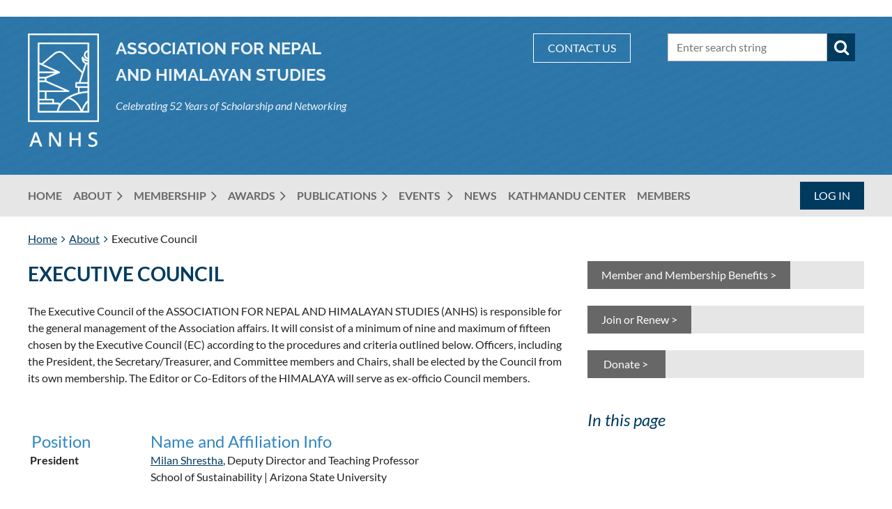

--- FILE ---
content_type: text/html; charset=utf-8
request_url: https://anhs-himalaya.org/about/ec
body_size: 11585
content:
<!DOCTYPE html>
<html lang="en" class="no-js ">
	<head id="Head1">
		<link rel="stylesheet" type="text/css" href="https://kit-pro.fontawesome.com/releases/latest/css/pro.min.css" />
<meta name="viewport" content="width=device-width, initial-scale=1.0">
<link href="https://sf.wildapricot.org/BuiltTheme/casefile_blue_process.v3.0/current/af4a4c6e/Styles/combined.css" rel="stylesheet" type="text/css" /><link href="https://live-sf.wildapricot.org/WebUI/built9.12.1-8e232c8/scripts/public/react/index-84b33b4.css" rel="stylesheet" type="text/css" /><link href="https://live-sf.wildapricot.org/WebUI/built9.12.1-8e232c8/css/shared/ui/shared-ui-compiled.css" rel="stylesheet" type="text/css" /><script type="text/javascript" language="javascript" id="idJavaScriptEnvironment">var bonaPage_BuildVer='9.12.1-8e232c8';
var bonaPage_AdminBackendUrl = '/admin/';
var bonaPage_StatRes='https://live-sf.wildapricot.org/WebUI/';
var bonaPage_InternalPageType = { isUndefinedPage : false,isWebPage : true,isAdminPage : false,isDialogPage : false,isSystemPage : false,isErrorPage : false,isError404Page : false };
var bonaPage_PageView = { isAnonymousView : true,isMemberView : false,isAdminView : false };
var WidgetMode = 0;
var bonaPage_IsUserAnonymous = true;
var bonaPage_ThemeVer='af4a4c6e00'; var bonaPage_ThemeId = 'casefile_blue_process.v3.0'; var bonaPage_ThemeVersion = '3.0';
var bonaPage_id='1798147'; version_id='';
if (bonaPage_InternalPageType && (bonaPage_InternalPageType.isSystemPage || bonaPage_InternalPageType.isWebPage) && window.self !== window.top) { var success = true; try { var tmp = top.location.href; if (!tmp) { top.location = self.location; } } catch (err) { try { if (self != top) { top.location = self.location; } } catch (err) { try { if (self != top) { top = self; } success = false; } catch (err) { success = false; } } success = false; } if (!success) { window.onload = function() { document.open('text/html', 'replace'); document.write('<ht'+'ml><he'+'ad></he'+'ad><bo'+'dy><h1>Wrong document context!</h1></bo'+'dy></ht'+'ml>'); document.close(); } } }
try { function waMetricsGlobalHandler(args) { if (WA.topWindow.waMetricsOuterGlobalHandler && typeof(WA.topWindow.waMetricsOuterGlobalHandler) === 'function') { WA.topWindow.waMetricsOuterGlobalHandler(args); }}} catch(err) {}
 try { if (parent && parent.BonaPage) parent.BonaPage.implementBonaPage(window); } catch (err) { }
try { document.write('<style type="text/css"> .WaHideIfJSEnabled, .HideIfJSEnabled { display: none; } </style>'); } catch(err) {}
var bonaPage_WebPackRootPath = 'https://live-sf.wildapricot.org/WebUI/built9.12.1-8e232c8/scripts/public/react/';</script><script type="text/javascript" language="javascript" src="https://live-sf.wildapricot.org/WebUI/built9.12.1-8e232c8/scripts/shared/bonapagetop/bonapagetop-compiled.js" id="idBonaPageTop"></script><script type="text/javascript" language="javascript" src="https://live-sf.wildapricot.org/WebUI/built9.12.1-8e232c8/scripts/public/react/index-84b33b4.js" id="ReactPublicJs"></script><script type="text/javascript" language="javascript" src="https://live-sf.wildapricot.org/WebUI/built9.12.1-8e232c8/scripts/shared/ui/shared-ui-compiled.js" id="idSharedJs"></script><script type="text/javascript" language="javascript" src="https://live-sf.wildapricot.org/WebUI/built9.12.1-8e232c8/General.js" id=""></script><script type="text/javascript" language="javascript" src="https://sf.wildapricot.org/BuiltTheme/casefile_blue_process.v3.0/current/af4a4c6e/Scripts/combined.js" id=""></script><title>Executive Council</title>
<link rel="shortcut icon" type="image/ico" href="/Resources/Pictures/favicon.ico" /><link rel="search" type="application/opensearchdescription+xml" title="anhs-himalaya.org" href="/opensearch.ashx" /></head>
	<body id="PAGEID_1798147" class="publicContentView LayoutSecondary">
<div class="mLayout layoutMain" id="mLayout">

<div class="mobilePanelContainer">
<div id="id_MobilePanel" data-componentId="MobilePanel" class="WaPlaceHolder WaPlaceHolderMobilePanel" style=""><div style=""><div id="id_cXOLKQ2" class="WaGadgetFirst WaGadgetMobilePanel  gadgetStyleNone" style="" data-componentId="cXOLKQ2" ><div class="mobilePanel">
	
	<div class="mobilePanelButton buttonMenu" title="Menu">Menu</div>
<div class="mobilePanelButton buttonLogin" title="Log in">Log in</div>
<div class="menuInner">
		<ul class="firstLevel">
<li class=" ">
	<div class="item">
		<a href="https://anhs-himalaya.org/" title="Home"><span>Home</span></a>
</div>
</li>
	
<li class=" dir">
	<div class="item">
		<a href="https://anhs-himalaya.org/About" title="About"><span>About</span></a>
<ul class="secondLevel">
<li class=" ">
	<div class="item">
		<a href="https://anhs-himalaya.org/about/history" title="History"><span>History</span></a>
</div>
</li>
	
<li class=" ">
	<div class="item">
		<a href="https://anhs-himalaya.org/about/constitution" title="ANHS Constitution"><span>ANHS Constitution</span></a>
</div>
</li>
	
<li class="sel ">
	<div class="item">
		<a href="https://anhs-himalaya.org/about/ec" title="Executive Council"><span>Executive Council</span></a>
</div>
</li>
	
<li class=" ">
	<div class="item">
		<a href="https://anhs-himalaya.org/page-1766647" title="Contact"><span>Contact</span></a>
</div>
</li>
	
</ul>
</div>
</li>
	
<li class=" dir">
	<div class="item">
		<a href="https://anhs-himalaya.org/membership" title="Membership"><span>Membership</span></a>
<ul class="secondLevel">
<li class=" ">
	<div class="item">
		<a href="https://anhs-himalaya.org/membership/benefits" title="Benefits"><span>Benefits</span></a>
</div>
</li>
	
<li class=" ">
	<div class="item">
		<a href="https://anhs-himalaya.org/membership/join" title="Join Us"><span>Join Us</span></a>
</div>
</li>
	
</ul>
</div>
</li>
	
<li class=" dir">
	<div class="item">
		<a href="https://anhs-himalaya.org/awards" title="Awards"><span>Awards</span></a>
<ul class="secondLevel">
<li class=" dir">
	<div class="item">
		<a href="https://anhs-himalaya.org/awards/fisher-prize" title="The James Fisher Prize"><span>The James Fisher Prize</span></a>
<ul class="secondLevel">
<li class=" ">
	<div class="item">
		<a href="https://anhs-himalaya.org/awards/fisher-past-winners" title="The James Fisher Prize - Past Winners"><span>The James Fisher Prize - Past Winners</span></a>
</div>
</li>
	
</ul>
</div>
</li>
	
<li class=" dir">
	<div class="item">
		<a href="https://anhs-himalaya.org/awards/HSfellowship" title="Himalayan Studies Fellowship"><span>Himalayan Studies Fellowship</span></a>
<ul class="secondLevel">
<li class=" ">
	<div class="item">
		<a href="https://anhs-himalaya.org/awards/HSfellowship/2024" title="2024 ANHS-CAORC Fellowship"><span>2024 ANHS-CAORC Fellowship</span></a>
</div>
</li>
	
<li class=" ">
	<div class="item">
		<a href="https://anhs-himalaya.org/awards/small-grants" title="2023 ANHS Small Grants Program"><span>2023 ANHS Small Grants Program</span></a>
</div>
</li>
	
<li class=" ">
	<div class="item">
		<a href="https://anhs-himalaya.org/awards/HSfellowship/2023" title="2023 Himalayan Studies Fellowship"><span>2023 Himalayan Studies Fellowship</span></a>
</div>
</li>
	
</ul>
</div>
</li>
	
<li class=" dir">
	<div class="item">
		<a href="https://anhs-himalaya.org/awards/bista-prize" title="The Dor B Bista Prize"><span>The Dor B Bista Prize</span></a>
<ul class="secondLevel">
<li class=" ">
	<div class="item">
		<a href="https://anhs-himalaya.org/awards/bista-prize/past-winners" title="Dor B Bista Prize - Past Winners"><span>Dor B Bista Prize - Past Winners</span></a>
</div>
</li>
	
</ul>
</div>
</li>
	
<li class=" ">
	<div class="item">
		<a href="https://anhs-himalaya.org/awards/senior" title="ANHS Senior Fellowship"><span>ANHS Senior Fellowship</span></a>
</div>
</li>
	
<li class=" ">
	<div class="item">
		<a href="https://anhs-himalaya.org/awards/travel" title="ANHS Travel Grants"><span>ANHS Travel Grants</span></a>
</div>
</li>
	
</ul>
</div>
</li>
	
<li class=" dir">
	<div class="item">
		<a href="https://anhs-himalaya.org/publication" title="Publications"><span>Publications</span></a>
<ul class="secondLevel">
<li class=" ">
	<div class="item">
		<a href="https://anhs-himalaya.org/publication/himalaya" title="HIMALAYA"><span>HIMALAYA</span></a>
</div>
</li>
	
</ul>
</div>
</li>
	
<li class=" dir">
	<div class="item">
		<a href="https://anhs-himalaya.org/page-1766642" title="Events "><span>Events </span></a>
<ul class="secondLevel">
<li class=" dir">
	<div class="item">
		<a href="https://anhs-himalaya.org/2025meeting" title="2025 Annual General Meeting"><span>2025 Annual General Meeting</span></a>
<ul class="secondLevel">
<li class=" ">
	<div class="item">
		<a href="https://anhs-himalaya.org/2025meeting/program" title="2025 Meeting Program"><span>2025 Meeting Program</span></a>
</div>
</li>
	
</ul>
</div>
</li>
	
<li class=" dir">
	<div class="item">
		<a href="https://anhs-himalaya.org/2024meeting" title="2024 Annual General Meeting"><span>2024 Annual General Meeting</span></a>
<ul class="secondLevel">
<li class=" ">
	<div class="item">
		<a href="https://anhs-himalaya.org/2024meeting/program" title="2024 Meeting Program"><span>2024 Meeting Program</span></a>
</div>
</li>
	
<li class=" ">
	<div class="item">
		<a href="https://anhs-himalaya.org/2024meeting/committee" title="2024 Meeting Committee"><span>2024 Meeting Committee</span></a>
</div>
</li>
	
</ul>
</div>
</li>
	
<li class=" dir">
	<div class="item">
		<a href="https://anhs-himalaya.org/conference" title="Conference"><span>Conference</span></a>
<ul class="secondLevel">
<li class=" ">
	<div class="item">
		<a href="https://anhs-himalaya.org/conference/call" title="Call for Papers"><span>Call for Papers</span></a>
</div>
</li>
	
<li class=" ">
	<div class="item">
		<a href="https://anhs-himalaya.org/conference/program" title="Program"><span>Program</span></a>
</div>
</li>
	
<li class=" ">
	<div class="item">
		<a href="https://anhs-himalaya.org/conference/travel" title="Travel &amp; Accommodation"><span>Travel &amp; Accommodation</span></a>
</div>
</li>
	
<li class=" ">
	<div class="item">
		<a href="https://anhs-himalaya.org/conference/committee" title="Committee"><span>Committee</span></a>
</div>
</li>
	
</ul>
</div>
</li>
	
<li class=" ">
	<div class="item">
		<a href="https://anhs-himalaya.org/conference/past-conference" title="Past Conference"><span>Past Conference</span></a>
</div>
</li>
	
</ul>
</div>
</li>
	
<li class=" ">
	<div class="item">
		<a href="https://anhs-himalaya.org/news" title="News"><span>News</span></a>
</div>
</li>
	
<li class=" ">
	<div class="item">
		<a href="https://anhs-himalaya.org/krc" title="Kathmandu Center"><span>Kathmandu Center</span></a>
</div>
</li>
	
<li class=" ">
	<div class="item">
		<a href="https://anhs-himalaya.org/page-1766648" title="Members"><span>Members</span></a>
</div>
</li>
	
</ul>
	</div>

	<div class="loginInner">
<div class="loginContainerForm oAuthIsfalse">
<form method="post" action="https://anhs-himalaya.org/Sys/Login" id="id_cXOLKQ2_form" class="generalLoginBox"  data-disableInAdminMode="true">
<input type="hidden" name="ReturnUrl" id="id_cXOLKQ2_returnUrl" value="">
				<input type="hidden" name="browserData" id="id_cXOLKQ2_browserField">
<div class="loginUserName">
<div class="loginUserNameTextBox">
		<input name="email" type="text" maxlength="100" placeholder="Email"  id="id_cXOLKQ2_userName" tabindex="1" class="emailTextBoxControl"/>
	</div>
</div><div class="loginPassword">
<div class="loginPasswordTextBox">
		<input name="password" type="password" placeholder="Password" maxlength="50" id="id_cXOLKQ2_password" tabindex="2" class="passwordTextBoxControl" autocomplete="off"/>
	</div>
</div> 
    <input id="g-recaptcha-invisible_cXOLKQ2" name="g-recaptcha-invisible" value="recaptcha" type="hidden"/> 
    <div id="recapcha_placeholder_cXOLKQ2" style="display:none"></div>
    <span id="idReCaptchaValidator_cXOLKQ2" errorMessage="Please verify that you are not a robot" style="display:none" validatorType="method" ></span>
    <script>
        $("#idReCaptchaValidator_cXOLKQ2").on( "wavalidate", function(event, validationResult) {
            if (grecaptcha.getResponse(widgetId_cXOLKQ2).length == 0){
                grecaptcha.execute(widgetId_cXOLKQ2);	
                validationResult.shouldStopValidation = true;
                return;
            }

            validationResult.result = true;
        });
  
            var widgetId_cXOLKQ2;

            var onloadCallback_cXOLKQ2 = function() {
                // Renders the HTML element with id 'recapcha_placeholder_cXOLKQ2' as a reCAPTCHA widget.
                // The id of the reCAPTCHA widget is assigned to 'widgetId_cXOLKQ2'.
                widgetId_cXOLKQ2 = grecaptcha.render('recapcha_placeholder_cXOLKQ2', {
                'sitekey' : '6LfmM_UhAAAAAJSHT-BwkAlQgN0mMViOmaK7oEIV',
                'size': 'invisible',
                'callback': function(){
                    document.getElementById('g-recaptcha-invisible_cXOLKQ2').form.submit();
                },
                'theme' : 'light'
            });
        };
    </script>
	
    <script src="https://www.google.com/recaptcha/api.js?onload=onloadCallback_cXOLKQ2&render=explicit" async defer></script>

 <div class="loginActionRememberMe">
		<input id="id_cXOLKQ2_rememberMe" type="checkbox" name="rememberMe" tabindex="3" class="rememberMeCheckboxControl"/>
		<label for="id_cXOLKQ2_rememberMe">Remember me</label>
	</div>
<div class="loginPasswordForgot">
		<a href="https://anhs-himalaya.org/Sys/ResetPasswordRequest">Forgot password</a>
	</div>
<div class="loginAction">
	<input type="submit" name="ctl03$ctl02$loginViewControl$loginControl$Login" value="Log in" id="id_cXOLKQ2_loginAction" onclick="if (!browserInfo.clientCookiesEnabled()) {alert('Warning: browser cookies disabled. Please enable them to use this website.'); return false;}" tabindex="4" class="loginButton loginButtonControl"/>
</div></form></div>
</div>

</div>

<script type="text/javascript">

jq$(function()
{
	var gadget = jq$('#id_cXOLKQ2'),
		menuContainer = gadget.find('.menuInner'),
		loginContainer = gadget.find('.loginInner');

	gadget.find('.buttonMenu').on("click",function()
	{
		menuContainer.toggle();
		loginContainer.hide();
		jq$(this).toggleClass('active');
        jq$('.buttonLogin').removeClass('active');
		return false;
	});

	gadget.find('.buttonLogin').on("click",function()
	{
		loginContainer.toggle();
		menuContainer.hide();
		jq$(this).toggleClass('active');
        jq$('.buttonMenu').removeClass('active');
		return false;
	});

	gadget.find('.mobilePanel').on("click",function(event)
	{
        if( !(jq$(event.target).parents('.loginInner').size() || event.target.className == 'loginInner') )
        {
            menuContainer.hide();
            loginContainer.hide();
            jq$('.buttonLogin').removeClass('active');
            jq$('.buttonMenu').removeClass('active');
        }

        event.stopPropagation();
	});

	jq$('body').on("click",function()
	{
		menuContainer.hide();
		loginContainer.hide();
		jq$('.buttonLogin').removeClass('active');
        jq$('.buttonMenu').removeClass('active');
	});


	// login
	var browserField = document.getElementById('id_cXOLKQ2' + '_browserField');

	if (browserField)
	{
		browserField.value = browserInfo.getBrowserCapabilitiesData();
	}

	jq$('#id_cXOLKQ2' + '_form').FormValidate();
	jq$('.WaGadgetMobilePanel form').attr('data-disableInAdminMode', 'false');

});

</script></div><div id="id_utOrAg9" class="WaGadgetLast WaGadgetContent  gadgetStyleNone" style="" data-componentId="utOrAg9" ><div class="gadgetStyleBody gadgetContentEditableArea" style="" data-editableArea="0" data-areaHeight="auto">
<p><br></p></div>
</div></div>
</div></div>

		<!-- header zone -->
		<div class="zonePlace zoneHeader1">
<div id="id_Header" data-componentId="Header" class="WaPlaceHolder WaPlaceHolderHeader" style="background-image:url(&#39;https://sf.wildapricot.org/ThemeSharedRes/HeaderBackgroundImages/casefile_blue_process_06.jpg&#39;);background-position:left top;"><div style="padding-top:8px;padding-bottom:16px;"><div id="id_FCzB2EY" data-componentId="FCzB2EY" class="WaLayoutContainerOnly" style=""><table cellspacing="0" cellpadding="0" class="WaLayoutTable" style=""><tr data-componentId="FCzB2EY_row" class="WaLayoutRow"><td id="id_pSXdnNk" data-componentId="pSXdnNk" class="WaLayoutItem" style="width:9%;"><div id="id_H6saeVF" class="WaLayoutPlaceHolder placeHolderContainer" data-componentId="H6saeVF" style=""><div style="padding-top:16px;"><div id="id_69rWbRB" class="WaGadgetOnly WaGadgetContent  gadgetStyleNone" style="" data-componentId="69rWbRB" ><div class="gadgetStyleBody gadgetContentEditableArea" style="" data-editableArea="0" data-areaHeight="auto">
<img src="/resources/Pictures/ANHS06.png" alt="" title="" border="0"></div>
</div></div></div></td><td style="width:24px;" data-componentId="pSXdnNk_separator" class="WaLayoutSeparator"><div style="width: inherit;"></div></td><td id="id_LKanMqr" data-componentId="LKanMqr" class="WaLayoutItem" style="width:51%;"><div id="id_vrr64IO" class="WaLayoutPlaceHolder placeHolderContainer" data-componentId="vrr64IO" style=""><div style="padding-top:16px;"><div id="id_PvQ9aTy" class="WaGadgetOnly WaGadgetContent  gadgetStyle002" style="" data-componentId="PvQ9aTy" ><div class="gadgetStyleBody gadgetContentEditableArea" style="padding-top:0px;padding-right:0px;padding-bottom:0px;padding-left:0px;" data-editableArea="0" data-areaHeight="auto">
<h1 class="promo" style="margin-bottom: 0" align="left"><font style="font-size: 24px;">Association for nepal <br>and himalayan studies</font></h1><p><em>Celebrating 52 Years of Scholarship and Networking</em></p></div>
</div></div></div></td><td style="width:24px;" data-componentId="LKanMqr_separator" class="WaLayoutSeparator"><div style="width: inherit;"></div></td><td id="id_zNZqRbC" data-componentId="zNZqRbC" class="WaLayoutItem" style="width:15%;"><div id="id_mmZgCHF" class="WaLayoutPlaceHolder placeHolderContainer" data-componentId="mmZgCHF" style=""><div style="padding-top:16px;"><div id="id_tPziJBl" class="WaGadgetOnly WaGadgetContent  gadgetStyleNone" style="" data-componentId="tPziJBl" ><div class="gadgetStyleBody gadgetContentEditableArea" style="" data-editableArea="0" data-areaHeight="auto">
<p align="left"><a href="/page-1766647" class="stylizedButton buttonStyle004">CONTACT US</a><br></p></div>
</div></div></div></td><td style="width:24px;" data-componentId="zNZqRbC_separator" class="WaLayoutSeparator"><div style="width: inherit;"></div></td><td id="id_jRrgNpq" data-componentId="jRrgNpq" class="WaLayoutItem" style="width:25%;"><div id="id_Df4ONOS" class="WaLayoutPlaceHolder placeHolderContainer" data-componentId="Df4ONOS" style=""><div style="padding-top:16px;"><div id="id_Fb8l2F8" class="WaGadgetOnly WaGadgetSiteSearch  searchStyle003" style="" data-componentId="Fb8l2F8" ><div class="gadgetStyleBody " style=""  data-areaHeight="auto">
<div class="searchBoxOuter alignLeft">
		<div class="searchBox">
<form method="post" action="https://anhs-himalaya.org/Sys/Search" id="id_Fb8l2F8_form" class="generalSearchBox"  data-disableInAdminMode="true">
<span class="searchBoxFieldContainer">
				<input class="searchBoxField" type="text" name="searchString" id="idid_Fb8l2F8_searchBox" value="" maxlength="300" autocomplete="off" placeholder="Enter search string">
				<a class="searchBoxButton" id="idid_Fb8l2F8_searchButton">Search</a>
			</span>
<div class="autoSuggestionBox" id="idid_Fb8l2F8_resultDiv"></div>
</form></div>
	</div>
	<script type="text/javascript">
		(function(){

			function init()
			{
				var model = {};
				model.gadgetId = 'idid_Fb8l2F8';
				model.searchBoxId = 'idid_Fb8l2F8_searchBox';
				model.searchBoxButton = 'idid_Fb8l2F8_searchButton';
				model.resultDivId = 'idid_Fb8l2F8_resultDiv';
				model.selectedTypes = '7';
				model.searchTemplate = 'https://anhs-himalaya.org/Sys/Search?q={0}&types={1}&page={2}';
				model.searchActionUrl = '/Sys/Search/DoSearch';
				model.GoToSearchPageTextTemplate = 'Search for &#39;{0}&#39;';
				model.autoSuggest = true;
				var WASiteSearch = new WASiteSearchGadget(model);
			}

			jq$(document).ready(init);
		}) ();
	</script>
</div>
</div></div></div></td></tr></table> </div></div>
</div></div>
		<div class="zonePlace zoneHeader2">
<div id="id_Header1" data-componentId="Header1" class="WaPlaceHolder WaPlaceHolderHeader1" style="background-color:#E6E6E6;"><div style="padding-top:10px;padding-bottom:10px;"><div id="id_BzZWDfr" data-componentId="BzZWDfr" class="WaLayoutContainerOnly" style=""><table cellspacing="0" cellpadding="0" class="WaLayoutTable" style=""><tr data-componentId="BzZWDfr_row" class="WaLayoutRow"><td id="id_GihNTJE" data-componentId="GihNTJE" class="WaLayoutItem" style="width:88%;"><div id="id_xEq6uVu" class="WaLayoutPlaceHolder placeHolderContainer" data-componentId="xEq6uVu" style=""><div style=""><div id="id_6NfRKGL" class="WaGadgetOnly WaGadgetMenuHorizontal  HorizontalMenuStyle001" style="" data-componentId="6NfRKGL" ><div class="stickyMenu">
	<div class="menuBackground"></div>
	<div class="menuInner">
		<ul class="firstLevel">
<li class=" ">
	<div class="item">
		<a href="https://anhs-himalaya.org/" title="Home"><span>Home</span></a>
</div>
</li>
	
<li class=" dir">
	<div class="item">
		<a href="https://anhs-himalaya.org/About" title="About"><span>About</span></a>
<ul class="secondLevel">
<li class=" ">
	<div class="item">
		<a href="https://anhs-himalaya.org/about/history" title="History"><span>History</span></a>
</div>
</li>
	
<li class=" ">
	<div class="item">
		<a href="https://anhs-himalaya.org/about/constitution" title="ANHS Constitution"><span>ANHS Constitution</span></a>
</div>
</li>
	
<li class="sel ">
	<div class="item">
		<a href="https://anhs-himalaya.org/about/ec" title="Executive Council"><span>Executive Council</span></a>
</div>
</li>
	
<li class=" ">
	<div class="item">
		<a href="https://anhs-himalaya.org/page-1766647" title="Contact"><span>Contact</span></a>
</div>
</li>
	
</ul>
</div>
</li>
	
<li class=" dir">
	<div class="item">
		<a href="https://anhs-himalaya.org/membership" title="Membership"><span>Membership</span></a>
<ul class="secondLevel">
<li class=" ">
	<div class="item">
		<a href="https://anhs-himalaya.org/membership/benefits" title="Benefits"><span>Benefits</span></a>
</div>
</li>
	
<li class=" ">
	<div class="item">
		<a href="https://anhs-himalaya.org/membership/join" title="Join Us"><span>Join Us</span></a>
</div>
</li>
	
</ul>
</div>
</li>
	
<li class=" dir">
	<div class="item">
		<a href="https://anhs-himalaya.org/awards" title="Awards"><span>Awards</span></a>
<ul class="secondLevel">
<li class=" dir">
	<div class="item">
		<a href="https://anhs-himalaya.org/awards/fisher-prize" title="The James Fisher Prize"><span>The James Fisher Prize</span></a>
<ul class="secondLevel">
<li class=" ">
	<div class="item">
		<a href="https://anhs-himalaya.org/awards/fisher-past-winners" title="The James Fisher Prize - Past Winners"><span>The James Fisher Prize - Past Winners</span></a>
</div>
</li>
	
</ul>
</div>
</li>
	
<li class=" dir">
	<div class="item">
		<a href="https://anhs-himalaya.org/awards/HSfellowship" title="Himalayan Studies Fellowship"><span>Himalayan Studies Fellowship</span></a>
<ul class="secondLevel">
<li class=" ">
	<div class="item">
		<a href="https://anhs-himalaya.org/awards/HSfellowship/2024" title="2024 ANHS-CAORC Fellowship"><span>2024 ANHS-CAORC Fellowship</span></a>
</div>
</li>
	
<li class=" ">
	<div class="item">
		<a href="https://anhs-himalaya.org/awards/small-grants" title="2023 ANHS Small Grants Program"><span>2023 ANHS Small Grants Program</span></a>
</div>
</li>
	
<li class=" ">
	<div class="item">
		<a href="https://anhs-himalaya.org/awards/HSfellowship/2023" title="2023 Himalayan Studies Fellowship"><span>2023 Himalayan Studies Fellowship</span></a>
</div>
</li>
	
</ul>
</div>
</li>
	
<li class=" dir">
	<div class="item">
		<a href="https://anhs-himalaya.org/awards/bista-prize" title="The Dor B Bista Prize"><span>The Dor B Bista Prize</span></a>
<ul class="secondLevel">
<li class=" ">
	<div class="item">
		<a href="https://anhs-himalaya.org/awards/bista-prize/past-winners" title="Dor B Bista Prize - Past Winners"><span>Dor B Bista Prize - Past Winners</span></a>
</div>
</li>
	
</ul>
</div>
</li>
	
<li class=" ">
	<div class="item">
		<a href="https://anhs-himalaya.org/awards/senior" title="ANHS Senior Fellowship"><span>ANHS Senior Fellowship</span></a>
</div>
</li>
	
<li class=" ">
	<div class="item">
		<a href="https://anhs-himalaya.org/awards/travel" title="ANHS Travel Grants"><span>ANHS Travel Grants</span></a>
</div>
</li>
	
</ul>
</div>
</li>
	
<li class=" dir">
	<div class="item">
		<a href="https://anhs-himalaya.org/publication" title="Publications"><span>Publications</span></a>
<ul class="secondLevel">
<li class=" ">
	<div class="item">
		<a href="https://anhs-himalaya.org/publication/himalaya" title="HIMALAYA"><span>HIMALAYA</span></a>
</div>
</li>
	
</ul>
</div>
</li>
	
<li class=" dir">
	<div class="item">
		<a href="https://anhs-himalaya.org/page-1766642" title="Events "><span>Events </span></a>
<ul class="secondLevel">
<li class=" dir">
	<div class="item">
		<a href="https://anhs-himalaya.org/2025meeting" title="2025 Annual General Meeting"><span>2025 Annual General Meeting</span></a>
<ul class="secondLevel">
<li class=" ">
	<div class="item">
		<a href="https://anhs-himalaya.org/2025meeting/program" title="2025 Meeting Program"><span>2025 Meeting Program</span></a>
</div>
</li>
	
</ul>
</div>
</li>
	
<li class=" dir">
	<div class="item">
		<a href="https://anhs-himalaya.org/2024meeting" title="2024 Annual General Meeting"><span>2024 Annual General Meeting</span></a>
<ul class="secondLevel">
<li class=" ">
	<div class="item">
		<a href="https://anhs-himalaya.org/2024meeting/program" title="2024 Meeting Program"><span>2024 Meeting Program</span></a>
</div>
</li>
	
<li class=" ">
	<div class="item">
		<a href="https://anhs-himalaya.org/2024meeting/committee" title="2024 Meeting Committee"><span>2024 Meeting Committee</span></a>
</div>
</li>
	
</ul>
</div>
</li>
	
<li class=" dir">
	<div class="item">
		<a href="https://anhs-himalaya.org/conference" title="Conference"><span>Conference</span></a>
<ul class="secondLevel">
<li class=" ">
	<div class="item">
		<a href="https://anhs-himalaya.org/conference/call" title="Call for Papers"><span>Call for Papers</span></a>
</div>
</li>
	
<li class=" ">
	<div class="item">
		<a href="https://anhs-himalaya.org/conference/program" title="Program"><span>Program</span></a>
</div>
</li>
	
<li class=" ">
	<div class="item">
		<a href="https://anhs-himalaya.org/conference/travel" title="Travel &amp; Accommodation"><span>Travel &amp; Accommodation</span></a>
</div>
</li>
	
<li class=" ">
	<div class="item">
		<a href="https://anhs-himalaya.org/conference/committee" title="Committee"><span>Committee</span></a>
</div>
</li>
	
</ul>
</div>
</li>
	
<li class=" ">
	<div class="item">
		<a href="https://anhs-himalaya.org/conference/past-conference" title="Past Conference"><span>Past Conference</span></a>
</div>
</li>
	
</ul>
</div>
</li>
	
<li class=" ">
	<div class="item">
		<a href="https://anhs-himalaya.org/news" title="News"><span>News</span></a>
</div>
</li>
	
<li class=" ">
	<div class="item">
		<a href="https://anhs-himalaya.org/krc" title="Kathmandu Center"><span>Kathmandu Center</span></a>
</div>
</li>
	
<li class=" ">
	<div class="item">
		<a href="https://anhs-himalaya.org/page-1766648" title="Members"><span>Members</span></a>
</div>
</li>
	
</ul>
	</div>
</div>

<script type="text/javascript">
	jq$(function() {
		WebFont.load({
			custom: {
				families: ['Lato', 'Lato']
			},
			active: function(){
				resizeMenu();
			}
		});

		var gadgetHorMenu = jq$('#id_6NfRKGL'),
			gadgetHorMenuContainer = gadgetHorMenu.find('.menuInner'),
			firstLevelMenu = gadgetHorMenu.find('ul.firstLevel'),
			holderInitialMenu = firstLevelMenu.children(),
			outsideItems = null,
			phantomElement = '<li class="phantom"><div class="item"><a href="#"><span>&#x2261;</span></a><ul class="secondLevel"></ul></div></li>',
			placeHolder = gadgetHorMenu.parents('.WaLayoutPlaceHolder'),
			placeHolderId = placeHolder && placeHolder.attr('data-componentId'),
			mobileState = false,
			isTouchSupported = !!(('ontouchstart' in window) || (window.DocumentTouch && document instanceof DocumentTouch) || (navigator.msPointerEnabled && navigator.msMaxTouchPoints));


		function resizeMenu()
		{
			var i,
				len,
				fitMenuWidth = 0,
				menuItemPhantomWidth = 80;

			firstLevelMenu.html(holderInitialMenu).removeClass('adapted').css({ width: 'auto' }); // restore initial menu

			if (firstLevelMenu.width() > gadgetHorMenuContainer.width()) { // if menu oversize
				menuItemPhantomWidth = firstLevelMenu.addClass('adapted').append(phantomElement).children('.phantom').width();

				for (i = 0, len = holderInitialMenu.size(); i <= len; i++) {
					fitMenuWidth += jq$(holderInitialMenu.get(i)).width();

					if (fitMenuWidth + menuItemPhantomWidth > gadgetHorMenuContainer.width()) {
						outsideItems = firstLevelMenu.children(':gt('+(i-1)+'):not(.phantom)').remove();
						firstLevelMenu.find('.phantom > .item > ul').append( outsideItems);
						gadgetHorMenuContainer.css('overflow','visible');
						break;
					}
				}
				gadgetHorMenu.find('.phantom > .item > a').click(function() { return false; });
			}

			disableFirstTouch();

			firstLevelMenu.css('width', ''); // restore initial menu width
			firstLevelMenu.children().removeClass('last-child').eq(-1).addClass('last-child'); // add last-child mark
		}

		jq$(window).resize(function() {
			resizeMenu();
		});

		jq$(window).bind('mousewheel', function(event) {
			if (event.originalEvent.wheelDelta >= 0) {
				resizeMenu();
			}
		});

		function onLayoutColumnResized(sender, args) {
			args = args || {};

			if (placeHolderId && (placeHolderId == args.leftColPlaceHolderId || placeHolderId == args.rightColPlaceHolderId)) {
				resizeMenu();
			}
		}

		function onSidebarResized() {
			resizeMenu();
		}

		BonaPage.addPageStateHandler(BonaPage.PAGE_PARSED, function() { WA.Gadgets.LayoutColumnResized.addHandler(onLayoutColumnResized); });
		BonaPage.addPageStateHandler(BonaPage.PAGE_UNLOADED, function() { WA.Gadgets.LayoutColumnResized.removeHandler(onLayoutColumnResized); });
		BonaPage.addPageStateHandler(BonaPage.PAGE_PARSED, function() { WA.Gadgets.SidebarResized.addHandler(onSidebarResized); });
		BonaPage.addPageStateHandler(BonaPage.PAGE_UNLOADED, function() { WA.Gadgets.SidebarResized.removeHandler(onSidebarResized); });

        function disableFirstTouch()
        {
          if (!isTouchSupported) return;

          jq$('#id_6NfRKGL').find('.menuInner li.dir > .item > a').on('click', function(event) {
            if (!this.touchCounter)
              this.touchCounter = 0;

            if (this.touchCounter >= 1) {
              this.touchCounter = 0;
              return true;
            }

            this.touchCounter++;

            if (!mobileState) {
              WA.stopEventDefault(event);
            }
          });

          jq$('#id_6NfRKGL').find('.menuInner li.dir > .item > a').on('mouseout', function(event) {
            if (!this.touchCounter)
              this.touchCounter = 0;
            this.touchCounter = 0;
          });
        }

        disableFirstTouch();

	});
</script></div></div></div></td><td style="" data-componentId="GihNTJE_separator" class="WaLayoutSeparator"><div style="width: inherit;"></div></td><td id="id_esDZC4v" data-componentId="esDZC4v" class="WaLayoutItem" style="width:12%;"><div id="id_DyNrbVG" class="WaLayoutPlaceHolder placeHolderContainer" data-componentId="DyNrbVG" style=""><div style=""><div id="id_c6LDxXf" class="WaGadgetOnly WaGadgetLoginButton  gadgetStyleNone" style="" data-componentId="c6LDxXf" ><div class="alignRight unauthorized">
  <div class="loginContainer">
    <a class="loginLink" href="https://anhs-himalaya.org/Sys/Login" title="Log in">Log in</a>
  </div>
  </div>
<script>
  jq$(function() {
    var gadgetId = jq$('#id_c6LDxXf'),
        containerBox = gadgetId.find('.loginPanel'),
        loginLink = gadgetId.find('.loginLink'),
        transitionTime = 300;

    containerBox.isOpening = false;

    loginLink.on('click', function() {
      if (containerBox.css("visibility") == 'visible') {
        loginLink.removeClass('hover');
        containerBox.animate({ 'opacity': '0' }, transitionTime, function() {
          containerBox.css('visibility','hidden');
          containerBox.css('display','none');
        });
      } else {
        loginLink.addClass('hover');
        containerBox.isOpening = true;
        containerBox.css('display','block');
        containerBox.css('visibility','visible');
        containerBox.animate({ 'opacity': '1' }, transitionTime, function() {
          containerBox.isOpening = false;
        });
      }
    });

    containerBox.on('click', function(e) { e.stopPropagation(); });

    jq$('body').on('click', function() {
      if (containerBox.css("visibility") == 'visible' && !containerBox.isOpening) {
        loginLink.removeClass('hover');
        containerBox.animate({ 'opacity': '0' }, transitionTime, function() {
          containerBox.css('visibility','hidden');
          containerBox.css('display','none');
        });
      }
    });
  });
</script>
</div></div></div></td></tr></table> </div></div>
</div></div>
		<div class="zonePlace zoneHeader3">
</div>
		<!-- /header zone -->

<!-- content zone -->
	<div class="zonePlace zoneContent">
<div id="id_Content" data-componentId="Content" class="WaPlaceHolder WaPlaceHolderContent" style=""><div style="padding-top:20px;padding-bottom:20px;"><div id="id_AjYtEjb" class="WaGadgetFirst WaGadgetBreadcrumbs  gadgetStyleNone" style="" data-componentId="AjYtEjb" ><div class="gadgetStyleBody " style="padding-bottom:20px;"  data-areaHeight="auto">
<ul>
<li><a href="https://anhs-himalaya.org/">Home</a></li>
<li><a href="https://anhs-himalaya.org/About">About</a></li>
<li class="last">Executive Council</li>
</ul>
</div>
</div><div id="id_QebOoC9" data-componentId="QebOoC9" class="WaLayoutContainerLast" style=""><table cellspacing="0" cellpadding="0" class="WaLayoutTable" style=""><tr data-componentId="QebOoC9_row" class="WaLayoutRow"><td id="id_ll2UnLs" data-componentId="ll2UnLs" class="WaLayoutItem" style="width:66%;"><div id="id_eBLYHhp" class="WaLayoutPlaceHolder placeHolderContainer" data-componentId="eBLYHhp" style=""><div style=""><div id="id_KpIT4ce" class="WaGadgetFirst WaGadgetContent  gadgetStyleNone" style="" data-componentId="KpIT4ce" ><div class="gadgetStyleBody gadgetContentEditableArea" style="" data-editableArea="0" data-areaHeight="auto">
<h1>Executive Council</h1>

<p>The Executive Council of the ASSOCIATION FOR NEPAL AND HIMALAYAN STUDIES (ANHS) is responsible for the general management of the Association affairs. It will consist of a minimum of nine and maximum of fifteen chosen by the Executive Council (EC) according to the procedures and criteria outlined below. Officers, including the President, the Secretary/Treasurer, and Committee members and Chairs, shall be elected by the Council from its own membership. The Editor or Co-Editors of the HIMALAYA will serve as ex-officio Council members.</p><p><br></p></div>
</div><div id="id_IznQidX" class="WaGadget WaGadgetContent  gadgetStyleNone" style="" data-componentId="IznQidX" ><div class="gadgetStyleBody gadgetContentEditableArea" style="" data-editableArea="0" data-areaHeight="auto">
<table width="99%" cellpadding="0" cellspacing="0" watable="1" class="contStyleExcSimpleTable" style="border-collapse: collapse;">
  <tbody>
    <tr><td style="null" width="" height="" align=""><h3>&nbsp;Position<span style="white-space:pre">	</span></h3></td><td style="null" width="" height="" align=""><h3>Name and Affiliation Info</h3></td></tr><tr>
      <td valign="top"><strong>&nbsp;President</strong></td>

      <td valign="top"><a href="https://search.asu.edu/profile/1383129">Milan Shrestha</a>, Deputy Director and Teaching Professor<br>School of Sustainability | Arizona State University<br><br></td>
    </tr>

    <tr>
      <td valign="top"><strong>&nbsp;Secretary</strong></td>

      <td valign="top"><a href="https://www.arianamaki.com/">Ariana Maki,</a>&nbsp;Assistant Professor<br>
      College of Art and Architecture | University of Idaho<br><br></td>
    </tr>

    <tr>
      <td valign="top">&nbsp;<strong>Treasurer<br><br></strong></td>

      <td valign="top">&nbsp;VACANT</td>
    </tr>

    <tr>
      <td valign="top">&nbsp;<strong>Members&nbsp;</strong></td>

      <td valign="top"><a href="https://anthropology.dartmouth.edu/people/sienna-r-craig">Sienna Craig</a>, Professor<br>
      Department of Anthropology | Dartmouth College<br><br></td>
    </tr>

    <tr>
      <td valign="top">&nbsp;</td>

      <td valign="top"><a href="http://www.amyleighjohnson.com" target="_blank">Amy L Johnson</a>, Assistant Professor<br>
      Department of Government &amp; Sociology | Georgia College &amp; State University<br><br></td>
    </tr>

    <tr>
      <td valign="top">&nbsp;</td>

      <td valign="top"><a href="https://twitter.com/Adrian_A_K">Adrian Khan</a>,&nbsp;<br>
      Department of Geography and Planning | University of Toronto<br><br></td>
    </tr>

    <tr>
      <td valign="top">&nbsp;</td>

      <td valign="top"><a href="https://sd.appstate.edu/directory/dinesh-paudel-phd">Dinesh Paudel</a>, Professor<br>Sustainable Development | Appalachian State University<br><br></td>
    </tr>

    <tr>
      <td valign="top">&nbsp;</td>

      <td valign="top"><a href="https://www.jmu.edu/cise/people/faculty/plachta-nadine.shtml">Nadine Plachta</a>,&nbsp;Visiting Assistant Professor<br>
      Geography | James Madison University<br><br></td>
    </tr>

    <tr>
      <td valign="top">&nbsp;</td>

      <td valign="top"><a href="https://geography.utoronto.ca/profiles/katharine-rankin/">Katharine Rankin</a>, Professor<br>
      Department of Geography and Planning | University of Toronto<br><br></td>
    </tr>

    <tr>
      <td style="null" width="" height="" align=""><p><strong>Ex-Officio<br></strong><strong>Member&nbsp;<strong><strong>[Editor of HIMALAYA]</strong></strong></strong></p></td>

      <td style="null" width="" height="" align=""><a href="https://en.uit.no/ansatte/person?p_document_id=628343">Michael Heneise</a>, Associate Professor<br>Department of Archaeology, History, Religious Studies and Theology | UiT &#8211; The Arctic University of Norway<br><br></td>
    </tr>

    <tr>
      <td style="null" width="" height="" align=""><br></td>

      <td style="null" width="" height="" align="">
        <p><br></p>
      </td>
    </tr>
  </tbody>
</table>

<p><img src="[data-uri]" class="WaContentDivider WaContentDivider divider_style_border_dotted" style="border-top-width: 1px; border-color: rgb(133, 130, 130);" data-wacomponenttype="ContentDivider"></p></div>
</div><div id="id_sKdnOAa" class="WaGadgetLast WaGadgetContent  gadgetStyleNone" style="" data-componentId="sKdnOAa" ><div class="gadgetStyleBody gadgetContentEditableArea" style="" data-editableArea="0" data-areaHeight="auto">
<h1>ANHS COMMITTEES</h1>

<p>Each committee will elect its own Chair and will be responsible for specific ANHS&nbsp;functions. Members may be appointed to the&nbsp;standing committees from the general membership.&nbsp;The Chair of each committee will be responsible: for calling meetings and/or initiating communication&nbsp;between members on current committee business; for communicating progress reports to the President in&nbsp;timely fashion; for communicating with others as required by the functions of the committee; and, for&nbsp;reporting to the Council and ANHS membership at their meetings.</p>AWARDS COMMITTEES<br>
<br>
<a href="/awards/fisher-prize">The James Fisher Prize for First Books on the Himalayan Region<br></a>Katharine Rankin, Chair<br>
Nadine Plachta<br>Karine Gagné<br>Sagun Nemlekhu<br><p><a href="/award/HSfellowship"><br>Himalayan Studies Fellowships</a></p><p>Sienna Craig, Chair<br>
Ariana Maki<br>Geoff Barstow<br><br></p>

<p><a href="/awards/bista-prize">The Dor Bahadur Bista Prize for Best Graduate Student Paper</a>&nbsp;<br>
Dinesh Paudel, Chair<br>
Amy Johnson<br>Adrian Khan<br><br></p>

<p>COMMUNICATIONS COMMITTEE<br>Nadine Plachta, Chair<br>Adrian Khan<br><br></p>



<p>ANHS KATHMANDU CENTER COMMITTEE<br>
Milan Shrestha, Chair<br>Ariana Maki<br>Dinesh Paudel<br><br></p><p>MEMBERSHIP AND POLICY COMMITTEE<br>Galen Murton, Chair<br>John Metz<br>Milan Shrestha</p></div>
</div></div></div></td><td style="width:30px;" data-componentId="ll2UnLs_separator" class="WaLayoutSeparator"><div style="width: inherit;"></div></td><td id="id_bm1FKRW" data-componentId="bm1FKRW" class="WaLayoutItem" style="width:34%;"><div id="id_7WbqKVQ" class="WaLayoutPlaceHolder placeHolderContainer" data-componentId="7WbqKVQ" style=""><div style=""><div id="id_8Ce3Rmp" class="WaGadgetFirst WaGadgetContent  gadgetStyleNone" style="background-color:#E6E6E6;" data-componentId="8Ce3Rmp" ><div class="gadgetStyleBody gadgetContentEditableArea" style="" data-editableArea="0" data-areaHeight="auto">
<a href="/" class="stylizedButton buttonStyle002">Member and Membership Benefits &gt;</a></div>
</div><div id="id_s2Bw2Yw" class="WaGadget WaGadgetContent  gadgetStyleNone" style="background-color:#E6E6E6;" data-componentId="s2Bw2Yw" ><div class="gadgetStyleBody gadgetContentEditableArea" style="" data-editableArea="0" data-areaHeight="auto">
<a href="/membership/join" class="stylizedButton buttonStyle002">Join or Renew &gt;</a></div>
</div><div id="id_qCM8Qzn" class="WaGadget WaGadgetContent  gadgetStyleNone" style="background-color:#E6E6E6;" data-componentId="qCM8Qzn" ><div class="gadgetStyleBody gadgetContentEditableArea" style="" data-editableArea="0" data-areaHeight="auto">
<a href="/Donations" class="stylizedButton buttonStyle002">Donate &gt;&nbsp;</a></div>
</div><div id="id_hE8X1ir" class="WaGadget WaGadgetContent  gadgetStyleNone" style="margin-top:20px;" data-componentId="hE8X1ir" ><div class="gadgetStyleBody gadgetContentEditableArea" style="padding-top:20px;" data-editableArea="0" data-areaHeight="auto">
<h4>In this page</h4></div>
</div><div id="id_ozsX7A5" class="WaGadgetLast WaGadgetNavigationLinks  gadgetStyleNone" style="" data-componentId="ozsX7A5" ><div class="gadgetStyleBody " style=""  data-areaHeight="auto">
<ul class="orientationHorizontal">
</ul>


</div>
</div></div></div></td></tr></table> </div></div>
</div></div>
	<div class="zonePlace zoneContent">
</div>
	<div class="zonePlace zoneContent">
</div>
	<div class="zonePlace zoneContent">
</div>
	<div class="zonePlace zoneContent">
</div>
	<!-- /content zone -->

<!-- footer zone -->
		<div class="zonePlace zoneFooter1">
<div id="id_Footer" data-componentId="Footer" class="WaPlaceHolder WaPlaceHolderFooter" style="background-color:#858282;"><div style=""><div id="id_1gxGMBz" data-componentId="1gxGMBz" class="WaLayoutContainerOnly" style=""><table cellspacing="0" cellpadding="0" class="WaLayoutTable" style=""><tr data-componentId="1gxGMBz_row" class="WaLayoutRow"><td id="id_EtmtKgm" data-componentId="EtmtKgm" class="WaLayoutItem" style="width:100%;"><div id="id_zTQ5Bw2" class="WaLayoutPlaceHolder placeHolderContainer" data-componentId="zTQ5Bw2" style=""><div style=""><div id="id_fdVDfh3" class="WaGadgetOnly WaGadgetCustomMenu  menuStyle002" style="" data-componentId="fdVDfh3" ><div class="gadgetStyleBody " style=""  data-areaHeight="auto">
<ul class="orientationHorizontal alignLeft">

<li>
			<a href="/" title="Home">Home</a>
		</li>
<li>
			<a href="/about" title="About">About</a>
		</li>
<li>
			<a href="/membership" title="Membership">Membership</a>
		</li>
<li>
			<a href="/awards" title="Awards">Awards</a>
		</li>
<li>
			<a href="/publications" title="Publications">Publications</a>
		</li>
<li>
			<a href="/krc" title="Research Center">Research Center</a>
		</li>
</ul>

</div>
<script type="text/javascript">
	jq$(function()
	{
		var customMenu = jq$('#id_fdVDfh3');

		customMenu.find('ul.orientationHorizontal').parents('.WaGadgetCustomMenu').addClass('customMenuHorizontal');
		customMenu.find('ul.orientationVertical').parents('.WaGadgetCustomMenu').addClass('customMenuVertical');

		customMenu.find('ul.alignLeft').parents('.WaGadgetCustomMenu').addClass('customMenuAlignLeft');
		customMenu.find('ul.alignCenter').parents('.WaGadgetCustomMenu').addClass('customMenuAlignCenter');
		customMenu.find('ul.alignRight').parents('.WaGadgetCustomMenu').addClass('customMenuAlignRight');

		customMenu.find('ul').wrap('<div class="outerContainer"></div>').before('<div class="toggleButton"></div>').wrap('<div class="container"></div>');

		var customMenuWidth = jq$('ul', customMenu).width(),
			customMenuHeight = jq$('ul', customMenu).height(),
			transitionTime = 300,
			animateOptionsToOpen,
			animateOptionsToClose,
			layoutType = ( customMenu.hasClass('customMenuHorizontal') ? 'horizontal' : 'vertical' ),
			menuContainer = customMenu.find('.container');

		customMenu.find('.toggleButton').toggle(function()
		{
			$(this).addClass('expandedState');
			getSize();
			setTypeAnimation();
			menuContainer.animate( animateOptionsToOpen, transitionTime );
		}, function()
		{
			$(this).removeClass('expandedState');
			getSize();
			setTypeAnimation();
			menuContainer.animate( animateOptionsToClose, transitionTime );
		});


		function getSize()
		{
			customMenuWidth = jq$('ul', customMenu).width();
			customMenuHeight = jq$('ul', customMenu).height();
		}

		function setTypeAnimation()
		{
			if( layoutType == 'horizontal' )
			{
				animateOptionsToOpen = { 'width': (customMenuWidth+'px') };
				animateOptionsToClose = { 'width': '0' };
			}

			if( layoutType == 'vertical' )
			{
				animateOptionsToOpen = { 'height': (customMenuHeight+'px') };
				animateOptionsToClose = { 'height': '0' };
			}
		}
	});
</script>





</div></div></div></td></tr></table> </div></div>
</div></div>
		<div class="zonePlace zoneFooter2">
<div id="id_Footer1" data-componentId="Footer1" class="WaPlaceHolder WaPlaceHolderFooter1" style="background-color:#676767;"><div style="padding-top:20px;padding-bottom:30px;"><div id="id_brPbp8U" data-componentId="brPbp8U" class="WaLayoutContainerOnly" style=""><table cellspacing="0" cellpadding="0" class="WaLayoutTable" style=""><tr data-componentId="brPbp8U_row" class="WaLayoutRow"><td id="id_S6O2b2r" data-componentId="S6O2b2r" class="WaLayoutItem" style="width:18%;"><div id="id_eoVY78f" class="WaLayoutPlaceHolder placeHolderContainer" data-componentId="eoVY78f" style=""><div style=""><div id="id_23RgZGw" class="WaGadgetOnly WaGadgetContent  gadgetStyleNone" style="" data-componentId="23RgZGw" ><div class="gadgetStyleBody gadgetContentEditableArea" style="" data-editableArea="0" data-areaHeight="auto">
<h3><font color="#ffffff">Make a Gift</font></h3><a href="/Donations" class="stylizedButton buttonStyle003">Donate</a><p><br></p></div>
</div></div></div></td><td style="width:20px;" data-componentId="S6O2b2r_separator" class="WaLayoutSeparator"><div style="width: inherit;"></div></td><td id="id_ciw4o6M" data-componentId="ciw4o6M" class="WaLayoutItem" style="width:41%;"><div id="id_sp76Dcp" class="WaLayoutPlaceHolder placeHolderContainer" data-componentId="sp76Dcp" style=""><div style=""><div id="id_jB61Gig" class="WaGadgetFirst WaGadgetContent  gadgetStyleNone" style="" data-componentId="jB61Gig" ><div class="gadgetStyleBody gadgetContentEditableArea" style="" data-editableArea="0" data-areaHeight="auto">
<h3><font color="#ffffff">Contact ANHS</font></h3><p><font color="#ffffff">USA email: <a href="mailto:administrator@anhs-himalaya.org" target="_blank" class="stylizedButton buttonStyle002">administrator@anhs-himalaya.org</a></font></p></div>
</div><div id="id_Fw8Kw2R" class="WaGadget WaGadgetContent  gadgetStyleNone" style="" data-componentId="Fw8Kw2R" ><div class="gadgetStyleBody gadgetContentEditableArea" style="" data-editableArea="0" data-areaHeight="auto">
<h3><font color="#ffffff">Connect with ANHS</font></h3></div>
</div><div id="id_fPbbkmd" class="WaGadgetLast WaGadgetSocialProfile  socialProfileStyle003" style="" data-componentId="fPbbkmd" ><div class="gadgetStyleBody " style=""  data-areaHeight="auto">
<ul class="orientationHorizontal  alignLeft" >


<li>
				<a href="https://www.facebook.com/anhs-himalaya" title="Facebook" class="Facebook" target="_blank"></a>
			</li>
<li>
				<a href="https://x.com/wildapricot" title="X" class="X" target="_blank"></a>
			</li>
<li>
				<a href="http://www.linkedin.com/company/anhs-himalaya" title="LinkedIn" class="LinkedIn" target="_blank"></a>
			</li>
<li>
				<a href="https://www.youtube.com/channel/UCRtU2dhzIT6qvSt7XMR11Tw" title="YouTube" class="YouTube" target="_blank"></a>
			</li>
<li>
				<a href="https://www.instagram.com/anhs_himalaya/" title="Instagram" class="Instagram" target="_blank"></a>
			</li>
		
</ul>

</div>
</div></div></div></td><td style="width:20px;" data-componentId="ciw4o6M_separator" class="WaLayoutSeparator"><div style="width: inherit;"></div></td><td id="id_3EYYi16" data-componentId="3EYYi16" class="WaLayoutItem" style="width:40%;"><div id="id_KrSM7iG" class="WaLayoutPlaceHolder placeHolderContainer" data-componentId="KrSM7iG" style=""><div style=""><div id="id_GL6dlBK" class="WaGadgetFirst WaGadgetContent  gadgetStyle002" style="" data-componentId="GL6dlBK" ><div class="gadgetStyleBody gadgetContentEditableArea" style="" data-editableArea="0" data-areaHeight="auto">
<h3><a href="https://docs.google.com/forms/d/e/1FAIpQLSdQDKCb1kd2iDgYQC8gRjsfliQEwTpG9-FPfdlToq_XGdklhw/viewform" target="_blank" class="stylizedButton buttonStyle004">Submit News</a></h3></div>
</div><div id="id_uaJcc5u" class="WaGadgetLast WaGadgetContent  gadgetStyleNone" style="" data-componentId="uaJcc5u" ><div class="gadgetStyleBody gadgetContentEditableArea" style="" data-editableArea="0" data-areaHeight="auto">
<a href="https://docs.google.com/forms/d/e/1FAIpQLSf1_IrlB1yDNdrXJnUGkvb53FjvSVKw2rvdW_rO71I4AybSMQ/viewform" target="_blank" class="stylizedButton buttonStyle004">Submit Event Information</a></div>
</div></div></div></td></tr></table> </div></div>
</div></div>
		<div class="zonePlace zoneFooter3">
<div id="id_Footer2" data-componentId="Footer2" class="WaPlaceHolder WaPlaceHolderFooter2" style="background-color:#3287BF;"><div style=""><div id="id_dTbLasN" class="WaGadgetOnly WaGadgetContent  gadgetStyleNone" style="margin-top:0px;" data-componentId="dTbLasN" ><div class="gadgetStyleBody gadgetContentEditableArea" style="padding-top:10px;padding-bottom:10px;" data-editableArea="0" data-areaHeight="auto">
<p align="left"><font color="#ffffff">© 2026 Association for Nepal and Himalayan Studies (ANHS). All rights reserved.</font></p></div>
</div></div>
</div></div>

<div class="zonePlace zoneWAbranding">
				<div class="WABranding">
<div id="idFooterPoweredByContainer">
	<span id="idFooterPoweredByWA">
Powered by <a href="http://www.wildapricot.com" target="_blank">Wild Apricot</a> Membership Software</span>
</div>
</div>
			</div>

<!-- /footer zone -->

<div id="idCustomJsContainer" class="cnCustomJsContainer">
<script>
try
{
    
function removeLinks(links) {
    if (!arguments[0]) return;
    var a = arguments[0];

    $(".WaGadgetMenuHorizontal a:not(.wa-authenticateLoginLink), .WaGadgetMenuVertical a:not(.wa-authenticateLoginLink),.WaGadgetMobilePanel a:not(.wa-authenticateLoginLink)").each(function()     {
        var curhref=$(this).attr('href').split("/")[3];
        if         (
        (typeof(a)=='string' && a==curhref)||
        (typeof(a)=='object' && ($.inArray(curhref, a)>-1))
        )         {
            $(this).attr("href", "javascript:void(0)").css("cursor","context-menu");
        }
    });

}

removeLinks("publications");

}
catch(err)
{}</script>
<!-- Global site tag (gtag.js) - Google Analytics -->
<script async src="https://www.googletagmanager.com/gtag/js?id=G-YWSSERXKPX">
try
{
    
}
catch(err)
{}</script>
<script>
try
{
    
  window.dataLayer = window.dataLayer || [];
  function gtag(){dataLayer.push(arguments);}
  gtag('js', new Date());

  gtag('config', 'G-YWSSERXKPX');

}
catch(err)
{}</script></div>

</div></body>
</html>
<script type="text/javascript">if (window.BonaPage && BonaPage.setPageState) { BonaPage.setPageState(BonaPage.PAGE_PARSED); }</script>

--- FILE ---
content_type: text/html; charset=utf-8
request_url: https://www.google.com/recaptcha/api2/anchor?ar=1&k=6LfmM_UhAAAAAJSHT-BwkAlQgN0mMViOmaK7oEIV&co=aHR0cHM6Ly9hbmhzLWhpbWFsYXlhLm9yZzo0NDM.&hl=en&v=N67nZn4AqZkNcbeMu4prBgzg&theme=light&size=invisible&anchor-ms=20000&execute-ms=30000&cb=wtox0x2odphs
body_size: 49626
content:
<!DOCTYPE HTML><html dir="ltr" lang="en"><head><meta http-equiv="Content-Type" content="text/html; charset=UTF-8">
<meta http-equiv="X-UA-Compatible" content="IE=edge">
<title>reCAPTCHA</title>
<style type="text/css">
/* cyrillic-ext */
@font-face {
  font-family: 'Roboto';
  font-style: normal;
  font-weight: 400;
  font-stretch: 100%;
  src: url(//fonts.gstatic.com/s/roboto/v48/KFO7CnqEu92Fr1ME7kSn66aGLdTylUAMa3GUBHMdazTgWw.woff2) format('woff2');
  unicode-range: U+0460-052F, U+1C80-1C8A, U+20B4, U+2DE0-2DFF, U+A640-A69F, U+FE2E-FE2F;
}
/* cyrillic */
@font-face {
  font-family: 'Roboto';
  font-style: normal;
  font-weight: 400;
  font-stretch: 100%;
  src: url(//fonts.gstatic.com/s/roboto/v48/KFO7CnqEu92Fr1ME7kSn66aGLdTylUAMa3iUBHMdazTgWw.woff2) format('woff2');
  unicode-range: U+0301, U+0400-045F, U+0490-0491, U+04B0-04B1, U+2116;
}
/* greek-ext */
@font-face {
  font-family: 'Roboto';
  font-style: normal;
  font-weight: 400;
  font-stretch: 100%;
  src: url(//fonts.gstatic.com/s/roboto/v48/KFO7CnqEu92Fr1ME7kSn66aGLdTylUAMa3CUBHMdazTgWw.woff2) format('woff2');
  unicode-range: U+1F00-1FFF;
}
/* greek */
@font-face {
  font-family: 'Roboto';
  font-style: normal;
  font-weight: 400;
  font-stretch: 100%;
  src: url(//fonts.gstatic.com/s/roboto/v48/KFO7CnqEu92Fr1ME7kSn66aGLdTylUAMa3-UBHMdazTgWw.woff2) format('woff2');
  unicode-range: U+0370-0377, U+037A-037F, U+0384-038A, U+038C, U+038E-03A1, U+03A3-03FF;
}
/* math */
@font-face {
  font-family: 'Roboto';
  font-style: normal;
  font-weight: 400;
  font-stretch: 100%;
  src: url(//fonts.gstatic.com/s/roboto/v48/KFO7CnqEu92Fr1ME7kSn66aGLdTylUAMawCUBHMdazTgWw.woff2) format('woff2');
  unicode-range: U+0302-0303, U+0305, U+0307-0308, U+0310, U+0312, U+0315, U+031A, U+0326-0327, U+032C, U+032F-0330, U+0332-0333, U+0338, U+033A, U+0346, U+034D, U+0391-03A1, U+03A3-03A9, U+03B1-03C9, U+03D1, U+03D5-03D6, U+03F0-03F1, U+03F4-03F5, U+2016-2017, U+2034-2038, U+203C, U+2040, U+2043, U+2047, U+2050, U+2057, U+205F, U+2070-2071, U+2074-208E, U+2090-209C, U+20D0-20DC, U+20E1, U+20E5-20EF, U+2100-2112, U+2114-2115, U+2117-2121, U+2123-214F, U+2190, U+2192, U+2194-21AE, U+21B0-21E5, U+21F1-21F2, U+21F4-2211, U+2213-2214, U+2216-22FF, U+2308-230B, U+2310, U+2319, U+231C-2321, U+2336-237A, U+237C, U+2395, U+239B-23B7, U+23D0, U+23DC-23E1, U+2474-2475, U+25AF, U+25B3, U+25B7, U+25BD, U+25C1, U+25CA, U+25CC, U+25FB, U+266D-266F, U+27C0-27FF, U+2900-2AFF, U+2B0E-2B11, U+2B30-2B4C, U+2BFE, U+3030, U+FF5B, U+FF5D, U+1D400-1D7FF, U+1EE00-1EEFF;
}
/* symbols */
@font-face {
  font-family: 'Roboto';
  font-style: normal;
  font-weight: 400;
  font-stretch: 100%;
  src: url(//fonts.gstatic.com/s/roboto/v48/KFO7CnqEu92Fr1ME7kSn66aGLdTylUAMaxKUBHMdazTgWw.woff2) format('woff2');
  unicode-range: U+0001-000C, U+000E-001F, U+007F-009F, U+20DD-20E0, U+20E2-20E4, U+2150-218F, U+2190, U+2192, U+2194-2199, U+21AF, U+21E6-21F0, U+21F3, U+2218-2219, U+2299, U+22C4-22C6, U+2300-243F, U+2440-244A, U+2460-24FF, U+25A0-27BF, U+2800-28FF, U+2921-2922, U+2981, U+29BF, U+29EB, U+2B00-2BFF, U+4DC0-4DFF, U+FFF9-FFFB, U+10140-1018E, U+10190-1019C, U+101A0, U+101D0-101FD, U+102E0-102FB, U+10E60-10E7E, U+1D2C0-1D2D3, U+1D2E0-1D37F, U+1F000-1F0FF, U+1F100-1F1AD, U+1F1E6-1F1FF, U+1F30D-1F30F, U+1F315, U+1F31C, U+1F31E, U+1F320-1F32C, U+1F336, U+1F378, U+1F37D, U+1F382, U+1F393-1F39F, U+1F3A7-1F3A8, U+1F3AC-1F3AF, U+1F3C2, U+1F3C4-1F3C6, U+1F3CA-1F3CE, U+1F3D4-1F3E0, U+1F3ED, U+1F3F1-1F3F3, U+1F3F5-1F3F7, U+1F408, U+1F415, U+1F41F, U+1F426, U+1F43F, U+1F441-1F442, U+1F444, U+1F446-1F449, U+1F44C-1F44E, U+1F453, U+1F46A, U+1F47D, U+1F4A3, U+1F4B0, U+1F4B3, U+1F4B9, U+1F4BB, U+1F4BF, U+1F4C8-1F4CB, U+1F4D6, U+1F4DA, U+1F4DF, U+1F4E3-1F4E6, U+1F4EA-1F4ED, U+1F4F7, U+1F4F9-1F4FB, U+1F4FD-1F4FE, U+1F503, U+1F507-1F50B, U+1F50D, U+1F512-1F513, U+1F53E-1F54A, U+1F54F-1F5FA, U+1F610, U+1F650-1F67F, U+1F687, U+1F68D, U+1F691, U+1F694, U+1F698, U+1F6AD, U+1F6B2, U+1F6B9-1F6BA, U+1F6BC, U+1F6C6-1F6CF, U+1F6D3-1F6D7, U+1F6E0-1F6EA, U+1F6F0-1F6F3, U+1F6F7-1F6FC, U+1F700-1F7FF, U+1F800-1F80B, U+1F810-1F847, U+1F850-1F859, U+1F860-1F887, U+1F890-1F8AD, U+1F8B0-1F8BB, U+1F8C0-1F8C1, U+1F900-1F90B, U+1F93B, U+1F946, U+1F984, U+1F996, U+1F9E9, U+1FA00-1FA6F, U+1FA70-1FA7C, U+1FA80-1FA89, U+1FA8F-1FAC6, U+1FACE-1FADC, U+1FADF-1FAE9, U+1FAF0-1FAF8, U+1FB00-1FBFF;
}
/* vietnamese */
@font-face {
  font-family: 'Roboto';
  font-style: normal;
  font-weight: 400;
  font-stretch: 100%;
  src: url(//fonts.gstatic.com/s/roboto/v48/KFO7CnqEu92Fr1ME7kSn66aGLdTylUAMa3OUBHMdazTgWw.woff2) format('woff2');
  unicode-range: U+0102-0103, U+0110-0111, U+0128-0129, U+0168-0169, U+01A0-01A1, U+01AF-01B0, U+0300-0301, U+0303-0304, U+0308-0309, U+0323, U+0329, U+1EA0-1EF9, U+20AB;
}
/* latin-ext */
@font-face {
  font-family: 'Roboto';
  font-style: normal;
  font-weight: 400;
  font-stretch: 100%;
  src: url(//fonts.gstatic.com/s/roboto/v48/KFO7CnqEu92Fr1ME7kSn66aGLdTylUAMa3KUBHMdazTgWw.woff2) format('woff2');
  unicode-range: U+0100-02BA, U+02BD-02C5, U+02C7-02CC, U+02CE-02D7, U+02DD-02FF, U+0304, U+0308, U+0329, U+1D00-1DBF, U+1E00-1E9F, U+1EF2-1EFF, U+2020, U+20A0-20AB, U+20AD-20C0, U+2113, U+2C60-2C7F, U+A720-A7FF;
}
/* latin */
@font-face {
  font-family: 'Roboto';
  font-style: normal;
  font-weight: 400;
  font-stretch: 100%;
  src: url(//fonts.gstatic.com/s/roboto/v48/KFO7CnqEu92Fr1ME7kSn66aGLdTylUAMa3yUBHMdazQ.woff2) format('woff2');
  unicode-range: U+0000-00FF, U+0131, U+0152-0153, U+02BB-02BC, U+02C6, U+02DA, U+02DC, U+0304, U+0308, U+0329, U+2000-206F, U+20AC, U+2122, U+2191, U+2193, U+2212, U+2215, U+FEFF, U+FFFD;
}
/* cyrillic-ext */
@font-face {
  font-family: 'Roboto';
  font-style: normal;
  font-weight: 500;
  font-stretch: 100%;
  src: url(//fonts.gstatic.com/s/roboto/v48/KFO7CnqEu92Fr1ME7kSn66aGLdTylUAMa3GUBHMdazTgWw.woff2) format('woff2');
  unicode-range: U+0460-052F, U+1C80-1C8A, U+20B4, U+2DE0-2DFF, U+A640-A69F, U+FE2E-FE2F;
}
/* cyrillic */
@font-face {
  font-family: 'Roboto';
  font-style: normal;
  font-weight: 500;
  font-stretch: 100%;
  src: url(//fonts.gstatic.com/s/roboto/v48/KFO7CnqEu92Fr1ME7kSn66aGLdTylUAMa3iUBHMdazTgWw.woff2) format('woff2');
  unicode-range: U+0301, U+0400-045F, U+0490-0491, U+04B0-04B1, U+2116;
}
/* greek-ext */
@font-face {
  font-family: 'Roboto';
  font-style: normal;
  font-weight: 500;
  font-stretch: 100%;
  src: url(//fonts.gstatic.com/s/roboto/v48/KFO7CnqEu92Fr1ME7kSn66aGLdTylUAMa3CUBHMdazTgWw.woff2) format('woff2');
  unicode-range: U+1F00-1FFF;
}
/* greek */
@font-face {
  font-family: 'Roboto';
  font-style: normal;
  font-weight: 500;
  font-stretch: 100%;
  src: url(//fonts.gstatic.com/s/roboto/v48/KFO7CnqEu92Fr1ME7kSn66aGLdTylUAMa3-UBHMdazTgWw.woff2) format('woff2');
  unicode-range: U+0370-0377, U+037A-037F, U+0384-038A, U+038C, U+038E-03A1, U+03A3-03FF;
}
/* math */
@font-face {
  font-family: 'Roboto';
  font-style: normal;
  font-weight: 500;
  font-stretch: 100%;
  src: url(//fonts.gstatic.com/s/roboto/v48/KFO7CnqEu92Fr1ME7kSn66aGLdTylUAMawCUBHMdazTgWw.woff2) format('woff2');
  unicode-range: U+0302-0303, U+0305, U+0307-0308, U+0310, U+0312, U+0315, U+031A, U+0326-0327, U+032C, U+032F-0330, U+0332-0333, U+0338, U+033A, U+0346, U+034D, U+0391-03A1, U+03A3-03A9, U+03B1-03C9, U+03D1, U+03D5-03D6, U+03F0-03F1, U+03F4-03F5, U+2016-2017, U+2034-2038, U+203C, U+2040, U+2043, U+2047, U+2050, U+2057, U+205F, U+2070-2071, U+2074-208E, U+2090-209C, U+20D0-20DC, U+20E1, U+20E5-20EF, U+2100-2112, U+2114-2115, U+2117-2121, U+2123-214F, U+2190, U+2192, U+2194-21AE, U+21B0-21E5, U+21F1-21F2, U+21F4-2211, U+2213-2214, U+2216-22FF, U+2308-230B, U+2310, U+2319, U+231C-2321, U+2336-237A, U+237C, U+2395, U+239B-23B7, U+23D0, U+23DC-23E1, U+2474-2475, U+25AF, U+25B3, U+25B7, U+25BD, U+25C1, U+25CA, U+25CC, U+25FB, U+266D-266F, U+27C0-27FF, U+2900-2AFF, U+2B0E-2B11, U+2B30-2B4C, U+2BFE, U+3030, U+FF5B, U+FF5D, U+1D400-1D7FF, U+1EE00-1EEFF;
}
/* symbols */
@font-face {
  font-family: 'Roboto';
  font-style: normal;
  font-weight: 500;
  font-stretch: 100%;
  src: url(//fonts.gstatic.com/s/roboto/v48/KFO7CnqEu92Fr1ME7kSn66aGLdTylUAMaxKUBHMdazTgWw.woff2) format('woff2');
  unicode-range: U+0001-000C, U+000E-001F, U+007F-009F, U+20DD-20E0, U+20E2-20E4, U+2150-218F, U+2190, U+2192, U+2194-2199, U+21AF, U+21E6-21F0, U+21F3, U+2218-2219, U+2299, U+22C4-22C6, U+2300-243F, U+2440-244A, U+2460-24FF, U+25A0-27BF, U+2800-28FF, U+2921-2922, U+2981, U+29BF, U+29EB, U+2B00-2BFF, U+4DC0-4DFF, U+FFF9-FFFB, U+10140-1018E, U+10190-1019C, U+101A0, U+101D0-101FD, U+102E0-102FB, U+10E60-10E7E, U+1D2C0-1D2D3, U+1D2E0-1D37F, U+1F000-1F0FF, U+1F100-1F1AD, U+1F1E6-1F1FF, U+1F30D-1F30F, U+1F315, U+1F31C, U+1F31E, U+1F320-1F32C, U+1F336, U+1F378, U+1F37D, U+1F382, U+1F393-1F39F, U+1F3A7-1F3A8, U+1F3AC-1F3AF, U+1F3C2, U+1F3C4-1F3C6, U+1F3CA-1F3CE, U+1F3D4-1F3E0, U+1F3ED, U+1F3F1-1F3F3, U+1F3F5-1F3F7, U+1F408, U+1F415, U+1F41F, U+1F426, U+1F43F, U+1F441-1F442, U+1F444, U+1F446-1F449, U+1F44C-1F44E, U+1F453, U+1F46A, U+1F47D, U+1F4A3, U+1F4B0, U+1F4B3, U+1F4B9, U+1F4BB, U+1F4BF, U+1F4C8-1F4CB, U+1F4D6, U+1F4DA, U+1F4DF, U+1F4E3-1F4E6, U+1F4EA-1F4ED, U+1F4F7, U+1F4F9-1F4FB, U+1F4FD-1F4FE, U+1F503, U+1F507-1F50B, U+1F50D, U+1F512-1F513, U+1F53E-1F54A, U+1F54F-1F5FA, U+1F610, U+1F650-1F67F, U+1F687, U+1F68D, U+1F691, U+1F694, U+1F698, U+1F6AD, U+1F6B2, U+1F6B9-1F6BA, U+1F6BC, U+1F6C6-1F6CF, U+1F6D3-1F6D7, U+1F6E0-1F6EA, U+1F6F0-1F6F3, U+1F6F7-1F6FC, U+1F700-1F7FF, U+1F800-1F80B, U+1F810-1F847, U+1F850-1F859, U+1F860-1F887, U+1F890-1F8AD, U+1F8B0-1F8BB, U+1F8C0-1F8C1, U+1F900-1F90B, U+1F93B, U+1F946, U+1F984, U+1F996, U+1F9E9, U+1FA00-1FA6F, U+1FA70-1FA7C, U+1FA80-1FA89, U+1FA8F-1FAC6, U+1FACE-1FADC, U+1FADF-1FAE9, U+1FAF0-1FAF8, U+1FB00-1FBFF;
}
/* vietnamese */
@font-face {
  font-family: 'Roboto';
  font-style: normal;
  font-weight: 500;
  font-stretch: 100%;
  src: url(//fonts.gstatic.com/s/roboto/v48/KFO7CnqEu92Fr1ME7kSn66aGLdTylUAMa3OUBHMdazTgWw.woff2) format('woff2');
  unicode-range: U+0102-0103, U+0110-0111, U+0128-0129, U+0168-0169, U+01A0-01A1, U+01AF-01B0, U+0300-0301, U+0303-0304, U+0308-0309, U+0323, U+0329, U+1EA0-1EF9, U+20AB;
}
/* latin-ext */
@font-face {
  font-family: 'Roboto';
  font-style: normal;
  font-weight: 500;
  font-stretch: 100%;
  src: url(//fonts.gstatic.com/s/roboto/v48/KFO7CnqEu92Fr1ME7kSn66aGLdTylUAMa3KUBHMdazTgWw.woff2) format('woff2');
  unicode-range: U+0100-02BA, U+02BD-02C5, U+02C7-02CC, U+02CE-02D7, U+02DD-02FF, U+0304, U+0308, U+0329, U+1D00-1DBF, U+1E00-1E9F, U+1EF2-1EFF, U+2020, U+20A0-20AB, U+20AD-20C0, U+2113, U+2C60-2C7F, U+A720-A7FF;
}
/* latin */
@font-face {
  font-family: 'Roboto';
  font-style: normal;
  font-weight: 500;
  font-stretch: 100%;
  src: url(//fonts.gstatic.com/s/roboto/v48/KFO7CnqEu92Fr1ME7kSn66aGLdTylUAMa3yUBHMdazQ.woff2) format('woff2');
  unicode-range: U+0000-00FF, U+0131, U+0152-0153, U+02BB-02BC, U+02C6, U+02DA, U+02DC, U+0304, U+0308, U+0329, U+2000-206F, U+20AC, U+2122, U+2191, U+2193, U+2212, U+2215, U+FEFF, U+FFFD;
}
/* cyrillic-ext */
@font-face {
  font-family: 'Roboto';
  font-style: normal;
  font-weight: 900;
  font-stretch: 100%;
  src: url(//fonts.gstatic.com/s/roboto/v48/KFO7CnqEu92Fr1ME7kSn66aGLdTylUAMa3GUBHMdazTgWw.woff2) format('woff2');
  unicode-range: U+0460-052F, U+1C80-1C8A, U+20B4, U+2DE0-2DFF, U+A640-A69F, U+FE2E-FE2F;
}
/* cyrillic */
@font-face {
  font-family: 'Roboto';
  font-style: normal;
  font-weight: 900;
  font-stretch: 100%;
  src: url(//fonts.gstatic.com/s/roboto/v48/KFO7CnqEu92Fr1ME7kSn66aGLdTylUAMa3iUBHMdazTgWw.woff2) format('woff2');
  unicode-range: U+0301, U+0400-045F, U+0490-0491, U+04B0-04B1, U+2116;
}
/* greek-ext */
@font-face {
  font-family: 'Roboto';
  font-style: normal;
  font-weight: 900;
  font-stretch: 100%;
  src: url(//fonts.gstatic.com/s/roboto/v48/KFO7CnqEu92Fr1ME7kSn66aGLdTylUAMa3CUBHMdazTgWw.woff2) format('woff2');
  unicode-range: U+1F00-1FFF;
}
/* greek */
@font-face {
  font-family: 'Roboto';
  font-style: normal;
  font-weight: 900;
  font-stretch: 100%;
  src: url(//fonts.gstatic.com/s/roboto/v48/KFO7CnqEu92Fr1ME7kSn66aGLdTylUAMa3-UBHMdazTgWw.woff2) format('woff2');
  unicode-range: U+0370-0377, U+037A-037F, U+0384-038A, U+038C, U+038E-03A1, U+03A3-03FF;
}
/* math */
@font-face {
  font-family: 'Roboto';
  font-style: normal;
  font-weight: 900;
  font-stretch: 100%;
  src: url(//fonts.gstatic.com/s/roboto/v48/KFO7CnqEu92Fr1ME7kSn66aGLdTylUAMawCUBHMdazTgWw.woff2) format('woff2');
  unicode-range: U+0302-0303, U+0305, U+0307-0308, U+0310, U+0312, U+0315, U+031A, U+0326-0327, U+032C, U+032F-0330, U+0332-0333, U+0338, U+033A, U+0346, U+034D, U+0391-03A1, U+03A3-03A9, U+03B1-03C9, U+03D1, U+03D5-03D6, U+03F0-03F1, U+03F4-03F5, U+2016-2017, U+2034-2038, U+203C, U+2040, U+2043, U+2047, U+2050, U+2057, U+205F, U+2070-2071, U+2074-208E, U+2090-209C, U+20D0-20DC, U+20E1, U+20E5-20EF, U+2100-2112, U+2114-2115, U+2117-2121, U+2123-214F, U+2190, U+2192, U+2194-21AE, U+21B0-21E5, U+21F1-21F2, U+21F4-2211, U+2213-2214, U+2216-22FF, U+2308-230B, U+2310, U+2319, U+231C-2321, U+2336-237A, U+237C, U+2395, U+239B-23B7, U+23D0, U+23DC-23E1, U+2474-2475, U+25AF, U+25B3, U+25B7, U+25BD, U+25C1, U+25CA, U+25CC, U+25FB, U+266D-266F, U+27C0-27FF, U+2900-2AFF, U+2B0E-2B11, U+2B30-2B4C, U+2BFE, U+3030, U+FF5B, U+FF5D, U+1D400-1D7FF, U+1EE00-1EEFF;
}
/* symbols */
@font-face {
  font-family: 'Roboto';
  font-style: normal;
  font-weight: 900;
  font-stretch: 100%;
  src: url(//fonts.gstatic.com/s/roboto/v48/KFO7CnqEu92Fr1ME7kSn66aGLdTylUAMaxKUBHMdazTgWw.woff2) format('woff2');
  unicode-range: U+0001-000C, U+000E-001F, U+007F-009F, U+20DD-20E0, U+20E2-20E4, U+2150-218F, U+2190, U+2192, U+2194-2199, U+21AF, U+21E6-21F0, U+21F3, U+2218-2219, U+2299, U+22C4-22C6, U+2300-243F, U+2440-244A, U+2460-24FF, U+25A0-27BF, U+2800-28FF, U+2921-2922, U+2981, U+29BF, U+29EB, U+2B00-2BFF, U+4DC0-4DFF, U+FFF9-FFFB, U+10140-1018E, U+10190-1019C, U+101A0, U+101D0-101FD, U+102E0-102FB, U+10E60-10E7E, U+1D2C0-1D2D3, U+1D2E0-1D37F, U+1F000-1F0FF, U+1F100-1F1AD, U+1F1E6-1F1FF, U+1F30D-1F30F, U+1F315, U+1F31C, U+1F31E, U+1F320-1F32C, U+1F336, U+1F378, U+1F37D, U+1F382, U+1F393-1F39F, U+1F3A7-1F3A8, U+1F3AC-1F3AF, U+1F3C2, U+1F3C4-1F3C6, U+1F3CA-1F3CE, U+1F3D4-1F3E0, U+1F3ED, U+1F3F1-1F3F3, U+1F3F5-1F3F7, U+1F408, U+1F415, U+1F41F, U+1F426, U+1F43F, U+1F441-1F442, U+1F444, U+1F446-1F449, U+1F44C-1F44E, U+1F453, U+1F46A, U+1F47D, U+1F4A3, U+1F4B0, U+1F4B3, U+1F4B9, U+1F4BB, U+1F4BF, U+1F4C8-1F4CB, U+1F4D6, U+1F4DA, U+1F4DF, U+1F4E3-1F4E6, U+1F4EA-1F4ED, U+1F4F7, U+1F4F9-1F4FB, U+1F4FD-1F4FE, U+1F503, U+1F507-1F50B, U+1F50D, U+1F512-1F513, U+1F53E-1F54A, U+1F54F-1F5FA, U+1F610, U+1F650-1F67F, U+1F687, U+1F68D, U+1F691, U+1F694, U+1F698, U+1F6AD, U+1F6B2, U+1F6B9-1F6BA, U+1F6BC, U+1F6C6-1F6CF, U+1F6D3-1F6D7, U+1F6E0-1F6EA, U+1F6F0-1F6F3, U+1F6F7-1F6FC, U+1F700-1F7FF, U+1F800-1F80B, U+1F810-1F847, U+1F850-1F859, U+1F860-1F887, U+1F890-1F8AD, U+1F8B0-1F8BB, U+1F8C0-1F8C1, U+1F900-1F90B, U+1F93B, U+1F946, U+1F984, U+1F996, U+1F9E9, U+1FA00-1FA6F, U+1FA70-1FA7C, U+1FA80-1FA89, U+1FA8F-1FAC6, U+1FACE-1FADC, U+1FADF-1FAE9, U+1FAF0-1FAF8, U+1FB00-1FBFF;
}
/* vietnamese */
@font-face {
  font-family: 'Roboto';
  font-style: normal;
  font-weight: 900;
  font-stretch: 100%;
  src: url(//fonts.gstatic.com/s/roboto/v48/KFO7CnqEu92Fr1ME7kSn66aGLdTylUAMa3OUBHMdazTgWw.woff2) format('woff2');
  unicode-range: U+0102-0103, U+0110-0111, U+0128-0129, U+0168-0169, U+01A0-01A1, U+01AF-01B0, U+0300-0301, U+0303-0304, U+0308-0309, U+0323, U+0329, U+1EA0-1EF9, U+20AB;
}
/* latin-ext */
@font-face {
  font-family: 'Roboto';
  font-style: normal;
  font-weight: 900;
  font-stretch: 100%;
  src: url(//fonts.gstatic.com/s/roboto/v48/KFO7CnqEu92Fr1ME7kSn66aGLdTylUAMa3KUBHMdazTgWw.woff2) format('woff2');
  unicode-range: U+0100-02BA, U+02BD-02C5, U+02C7-02CC, U+02CE-02D7, U+02DD-02FF, U+0304, U+0308, U+0329, U+1D00-1DBF, U+1E00-1E9F, U+1EF2-1EFF, U+2020, U+20A0-20AB, U+20AD-20C0, U+2113, U+2C60-2C7F, U+A720-A7FF;
}
/* latin */
@font-face {
  font-family: 'Roboto';
  font-style: normal;
  font-weight: 900;
  font-stretch: 100%;
  src: url(//fonts.gstatic.com/s/roboto/v48/KFO7CnqEu92Fr1ME7kSn66aGLdTylUAMa3yUBHMdazQ.woff2) format('woff2');
  unicode-range: U+0000-00FF, U+0131, U+0152-0153, U+02BB-02BC, U+02C6, U+02DA, U+02DC, U+0304, U+0308, U+0329, U+2000-206F, U+20AC, U+2122, U+2191, U+2193, U+2212, U+2215, U+FEFF, U+FFFD;
}

</style>
<link rel="stylesheet" type="text/css" href="https://www.gstatic.com/recaptcha/releases/N67nZn4AqZkNcbeMu4prBgzg/styles__ltr.css">
<script nonce="DAvz3idh64iUHhlK8abccQ" type="text/javascript">window['__recaptcha_api'] = 'https://www.google.com/recaptcha/api2/';</script>
<script type="text/javascript" src="https://www.gstatic.com/recaptcha/releases/N67nZn4AqZkNcbeMu4prBgzg/recaptcha__en.js" nonce="DAvz3idh64iUHhlK8abccQ">
      
    </script></head>
<body><div id="rc-anchor-alert" class="rc-anchor-alert"></div>
<input type="hidden" id="recaptcha-token" value="[base64]">
<script type="text/javascript" nonce="DAvz3idh64iUHhlK8abccQ">
      recaptcha.anchor.Main.init("[\x22ainput\x22,[\x22bgdata\x22,\x22\x22,\[base64]/[base64]/MjU1Ong/[base64]/[base64]/[base64]/[base64]/[base64]/[base64]/[base64]/[base64]/[base64]/[base64]/[base64]/[base64]/[base64]/[base64]/[base64]\\u003d\x22,\[base64]\x22,\[base64]/CrXzDg8KQJXjCqMKEwqE5wqTCuR/DjRMVw5IHOsK/[base64]/DhsOHUcKnSVgZF8OcAMOOw5fDmD3DvcOAwqYlw4BVPEpVw73CsCQNbcOLwr02wozCkcKUPlsvw4jDjRh9wr/DtCJqL0rCt2/DssOSSFtcw5HDrMOuw7UOwpTDq27CtWrCv3DDj3w3LS7Cs8K0w793FsOaPSxtw54rw5kxwqDDmSEpTcOow6PDusKcwpjDu8K1HMK6HcOWAsOXRMKINMKBw7/Cr8OpSMK2b11bwozCisKaMsOwScOXbRfDlT/Co8OMwoXDicOCFhUJw4rDtsO1w75Sw73CvMOKw5HDpMKYJHzDoGjCk0fDpULCncKHG1XDuCUvZcOcw6k5FcKfQcOVw60ww7TDjnXCjRATw7vCgsKewpcVHMKuDysoE8O6Lg3ClRTDuMOwUDsodMKLbCgAwrpJeG/DkxUfBkbCicO6w70vY1rCj2zDmlLDuiATw7hVw7/DmsOfwrrCn8Orw4vDiX/Ct8KWUmXCj8OID8KBw5g7H8KCQ8Ozw4gawrB6dAbDoSLDpnoLSMKLIkjCiAjDl2wbVz4qw6xdw758wqsnw4vDilPDusK4w4gjJcKFCVPCix5RwpHDrMO/aFxjWcOKL8KXaUbDjMKnLjJxw5UyEsKTb8KIYQhLLcKjw7LDum9HwoN2wo/CpEHCky3CkzAkbVrCtMOMw6fCssK3VnrCqMOOeToBKy0Ow73Cs8KEXcO0DTzCuMOBGglNQAMHwrk8ScKiwrXCs8Okwq1JccOlY0U2wozCmw4EKcKxwozCkWc9TitHw77DhcOaGMOsw7rCoS9GG8KdYUnDo0/CsnEEw7APDsO2RMOFwrnCvT3Di1gYEsOuwotpdcO5w6XDu8KPw749KmdTwqPCrsOXUFB4UBrClBQcXsKYf8KEB3xdw77DpDLDt8K5U8OOWcK3IsOySsKKCsOUwr1PwqE7IR/CkjQYNznDrSvDuwkywoEpFnBjXQshNQfCuMKIasOJD8K+w77DugfChxjDvMOOw4PDpi8XwpXChMK4w5MufsOdcMOpwoTDoynClCHChwEIOMO2TFHCo01TQsKswqo+w55zOsKReBJjw6TClSo2PSg5woDDkMKJC2zCqsOZworCiMKew7MyWFNvwr/Dv8KZwoRhfMKUwrvCs8OHGcKPw7fDosKawofCuBY7KMKgw4BZw6dQJ8KFwqrCmcKTOi/[base64]/dRZefcKoLU5vCT5DOFRewpE8YcObw6oywonCqcOJwq5STyJtFsKhw5k/woLDu8OvB8OefsO8w4/CpsK2DXY+wrXCl8KMHcKaScK5wr/[base64]/[base64]/Mj3Ct8Oyw4Y+HcOBQFFLITdawr/CpcOHDzjDrnLDmnLDuinCtMOywrk8MMKKwpnChQfDgMOnTSvCoFc8V1NUTMO1N8K0ASbCuBpIw4gqMwbDncK2w4nCtcOqGAEkwojCrH5cVHTCrcKywq7DtMKYw7rDu8OWw7fDvcO+w4ZIbUXDqsKfH1F/[base64]/Dsk/DpWsIwo/[base64]/wrdswqLCh8ORw4LDhMKHw50PQsK8wpEVacKYw7fCpx/[base64]/S1nDrWJjwqTChcKtw7o5dgrCiRFAw7HCknMnGh3CpCN3EMKxwqdCUsKFYXYuw43DsMKCwqDDsMOuwqbDsEHDlMOBwqnCiXTDusOXw5bCqMOnw4FZLjnDqsKSw5XDjcObPj9lHyrDv8Onw5o9X8Kyd8OYw5RIf8Kvw7Newp/[base64]/eTICwozDpMO4c8K7w5vDssOeesOhw44VK8O9UUnDvmfDrETDn8KWw4nCgSAywqdsO8KwN8KsOcKyPsO9ABfDncOVw5Uhcw3CsB9Mw6zDkyJxw5EYO2F/[base64]/Ct8OywqQ0w5DCssKaB8OZwpt9w4lsEmkrIEciwrHCgMOfXz3CoMObZ8OxKsOfHVvCl8KywoXDrT9vfT/[base64]/DqcKqKsOvwq/CsRQtwqQjBn7CqizCuRcdAMKjKxbDjmTDqHPDkMO8e8KAXR7CiMOVBjwDTcKKdBDCrcKGV8K6N8OgwqUaNg3DlsOeOcONCcOEwo/DtsKTw4fDlV3CmXQ3F8OBRFPDmMKMwqMQwo7ChcKSwoXCihRFw6QDwr/DrGLDqz1tNQJuMMOaw6bDucO8O8KPSMKyZMO/dgRwfh9kRcKuw7g3GT/CtsKCwozDoCMHw5DCrU9DGsKJbxfDvMKWw6HDocOGfCF8OcKlLmPCq0low6DCg8KtdsOJwo3DgljCoyzDnzTDmgzCmsKhw5/DkcKBwp8ew7vDixLDkcK8LF1Tw6EYw5LCoMK1wqnDmsKBw5Q8w4TDuMK9FhHCpXHCiQ5+AcOAAcKHH2MlbgjDkQIiw6EOw7HDkkwOw5Jsw7diWU/DmsKfw5jDu8OWUsK/CMOYcgLDtnLClhTCgsKPLyfCrcKQLSAMwpjCvWzCncKgwpzDmyvCtSI6wqpvSsODXm4/wp1yHCXCmMKCw5Bjw5URfy/DqlB5wpMowoDCsGrDosO1w7lSMRbDkDbCocKSEcKaw71+w7Q4IMOLw5XCnkzDqTrDk8ONNcOMdi/Chx4rIcKOGA0Zw4DDrsO+Vz3DnsKYw59cZAHDs8K/w5DDpMO0woBwR1LCtyfCl8KpGhFtFsO7P8Onw5XCpMKQIVUuwo8Lw5zDmsO8e8KrV8K8wq04CCTDkn8JS8Ogw4lIw4nDosOjQMKaw7rDsARjR2PDnsKhwqHCtxnChMO6PsOkCMOYRSzDs8OvwprDtMOVwp3DqcO6JQ/DqBRHwpkrcsKeOcO8UzjCuSwAXRYRwq7CsUUHETx5cMOqJcKzwrw1wrZsYMOoGA3DiwDDgMKcUAnDsipnP8KjwpLCtmzDv8Kjw4xbdiXDk8OiwprDuHI4w5jDjwfDvsO1w5HCs3vDiVTDhMObw6hwBcO/HcK5w7hEZlHCkRUuQcOawo8GwqrDp3rDqUPDjcKVwr/Dm07DrcKHw6bDsMKSCU4QEsK9wqrDrsOsZ27DgUfCssKZRlrCicKUfMOfwpLDrlPDkMOMw67CmRBcw6kew7bCtMO5w6vCiVJUZz/DiVjDvcO3N8KKOFZmNBUydcKzwopOwrjCp38Uw6xUwp0TPW14wr4AAAHCu1zDmUNrwqdXwqPDu8O+QcOgLzofw6XDrsOCHl9Jw6Idw55MVQLCrcOzw5UcYMOpwqfDg2dYL8OVw6/DsFNPw79nNcO9A37CjEnDgMOVw4BfwqzCt8KkwprDosKlemrCk8KYwpAqbsKaw7vDmHoywps9HSUPwpBzw5zDhMO+Si4/w7VrwrLDrcOCHcKMw7Bww4guJcKxwqc8wrHDiB9WYiY2w4Axw4nCpcK/wrHCvjBTw690w6zDnmfDmMKbwqQmRMOiAxjCrzcPV3nDuMKSDsKhw4F9cmrCkQw6RsOGw4jCjsKuw5nChMKTwqvChcOJCD/DocKFTcKzwoDCsTR5U8OAw5rClcKJwp/[base64]/Dl3DDpcO3LX/Do8KcE8K4ZsKswojCjAzCmcK3w4/CogXDhsO0w5TDt8Ocw7xSw7syOMOsSi3CssKZwrXCp1nClcOZw4vDvX4cEMKlw5zDgAvCpVzCq8KtEWfDvh/CtsO9Rm/ChHQqWsOcwqjCngQXXEnCqsOOw5w1S1scw57DjTHDoGldLWtgw6nCuSdhHTxtNVfCpXBEwp/DqXjCn2/[base64]/Dv2/DiF/CqMKgCMOgZBsYK8OBw4NZWMK3NsKvwpYbAMK9wrDDgMKLwp8ia14henIGwrPDrlwFEcKoYlXDk8KZYwvDrCvCv8Kzw58fwqTCksOuw7QpKsKmwrwnw43CiDvCsMKGwoIRVsKYaCbCm8KWeg9aw7puX2/ClcKww4zCgsKPwopdW8O7JQsAwro/wp5CwoXDvGIYbsONw7DCq8K8wrrDn8KLwqfDky0qwq7CjMOZw7lYCsKkwoVnw6LDv3vCmcKewo/CpGQ5w5xDwrvCtAXCtsKgwoVZecOgwqXCpsOtbAfCsB9AwpTDpG5AfcOswr8wfWrDvMK0c3nCh8OYU8KYMcOQOsKaJ3bCrcOLwqXCkcKow7rCrShfw4x+w5VTwr0QS8KywpcnO0HCqMOYZDLDuzl8ewobXCnDt8KIw4HCsMOXwrbCrwrDkBt/[base64]/DhsKpQcO3w6LDjcOCwojDt8KtwoQsw4VENwdUSsOqwofDmgs2w5jDnMKKfsOFw7XDhcKUwpfDv8O3wqTCtsKWwqTCjDTCjGzCtMKxwpJ5fsO7wpMqMibDqyMrAznDncOpacKST8Opw7zDsDNfYMK6LXTDj8OsXcOhwo1UwoJ6wrN6BMKdwpwOU8KaVg9/[base64]/[base64]/DtcKYwoHDvMKEwog7HADDnCvCgV4KYmY6wr4LRcOZwrfCrMKhwrzCqsKRw77CqMKEaMK1w6wqPcK6MRQWbEzCkMOLw5YAwr0dwrMNQsOxwpbDszYbwqs8eShcwpwWw6RsAMOYRsO4w6/Cs8OHw71/w5LCrcOIwpTDlcOKEw7DvQDDixc9di5KBF3CsMOVVcK2R8KuB8OKCsOpb8OSKsOww5DDnSM0ScKZTmwHw7vCuTTCjMO3wrrCoz/DpTYkw4E9wr/Cl0YZw4HCucK5wq/CsUnDtFzDjBbClWchw7fCvWofBMKjQBPDicOHDMK8w53CoBg0d8KJFkHCo2TCkzcWw5dgw77ChSbDh1zDl2/[base64]/N8KJw5gAw7fCqcO6SMOlOCrClCXDvkzCiiQPw75ewrLDkhhBecOlUcKedsK9w45JN3xnFxvDk8OFGmprwqnCkEHDvDPCk8OIXcOLw4k2wqJpwociwprCrQDCmxteIQUUYl/CgDDDkBHDoCVEM8OQwrRTw7rDk0DCqcKIwqHCqcKWPlfCrsKhwr4owrbCrcKjwrNPU8K2QsOQwoLCtcOxwphNw4sZOsKTwoLCn8KYLMKbw6kVPsK4wo9ubWHDsD7Di8KQdMORQsONwq/[base64]/DnsOWwpMUDsKuwoMuR8KtwphDG8OrLcOfbsKrA8K8wr3CnQXDg8KWfEVBe8KJw6giwq/[base64]/DgsKOw5zDo0HCm1nChQ7DhVfDtcOCw5R5NsOMbcKuPMKSwpFjw6FZw4YCw55JwoUzw4BuW01SUMKywps9w6bCsScMFA0pw4/Cph8lwq9rwoMLwqTClcOWw4TCii9rw6o8JcK0H8OJTsKoQ8O8SkbCvFZEeAZZwqfCp8K0RMO0NgXDr8KNQMOkw45awp/[base64]/w7Zzw54UdmvDn8KVXMOfCT/[base64]/[base64]/DhEDCpHNjDsK3w7BMKsKDMAjCkMKZwrlVBcOiJErCgcOLwr3Dj8OCwqjDjArCqHZFFyUxw5DDjcOILMOJc2JVDcOkw4pwwoHDrcO7w7LCt8O7wo/DqcKGLVrCgEUywrhJw5/DksKrYxvCgXlMwrcww5vDn8Odw5/[base64]/CisOffkIsNVIXLnoaNcKgw6NfNDMlD8OkRMOGRsOZw4UXAEYmFDp8wobCgsOCQEg2BSnDi8Kww7k6w5DDgVd1w6U3SAoBesKKwpsnOcKjAmFywobDt8Krwq0Wwos6w44sXsORw5nCgMO6NMOwe1N7wqLCvcO1w5/DlW/[base64]/CjMKHwqpMw6Zpw4o+S0smMUsML3HClsKBbcKNegkhE8OUw7k5T8OfwqxOUMKmKgxJwoFIJMO/wrjCqsOrRBp5wpRHw4jCghTDtcKfw4NkHSHCuMKmwrLCnRFsYcK1wobDiEPDp8Krw7sdw754FFbCmsK7w7LCvmbCt8OCXcOfAVRuwrDCpGQaTyQYwpV3w5DCjsKIwpTDo8OnwrvDoWvCnMKIw4E7w4UCw69iB8KMw4XCs0TCpg/CtkBaOcKhH8KSCE5vw5w7fsOpwrAJwqQdcMK6wpJBw6FiQsO+w6RNAcO8McOdw6IKwpIbHcObwoRGWxVIX1Rww7ElAjrDpX5bworCpGfDr8KHOjHCscKNw4rDsMKywp0ZwqosJTASMDRPDcONw40CW3EiwrUrWsKDwrTDnsOJdQ/Dh8K5w7UCAVzCr1odw45hwqNsGMK1wqPDuRQ6RcO/w4kLwqLDsQHCicKKMcKAQMOlPQHCogTCssOMw6LCshsBasObw4rCssKlTnHDuMK4w4wLwpbChcOBLMOrwr3ClsKAwpvCvsOrw7DDr8ORccOww7/[base64]/Cpy3Cumt5w5HCtsOEwpc7w5Q+AsKOwpUeUF1hdcKNbiTDrTTCscOIwpxAwo03woXCuX7DoQwEShQFA8Ohw6LDh8O/[base64]/DqTYTIlUCwrrCsjrDnsKCw7bDmn7CiMOECDjCgMKeT8KfwoXClAtrf8O9cMOXXsKvScOWw4LCkwrCvsKjcmcswrFsGsOsKVg1P8KZA8ORw6vDocK2w6/Cn8K8CMKBAytew7/Dk8KGw7Ziw4fCo23ClsOVw4HCqVXCjyXDpFQiw7DCsExHw5bCoQrDu15kwrTCpUzDgcOYCXfCqMORwpJZVcKfO2Y/PMKfw7Vtw5XCmsKKw4fCigoaf8Ogw6XDmsKZwqRwwowuX8KWKUfDpHDDsMKywojCiMKcwqNDw77DhnzCoSnCpMKLw7JFRkVodFnCiF/[base64]/wq/DjlMRw5rDpk/CncOtAm/Cs3BMwqbDly8PPAfCuyMvRsOyRGDCnWELw5zDm8K6wrgiNkHCs3BINsOkCMKsw5fCgw/Du1bDs8OoB8Kaw6zCncK4w6BRE1zDlMKsacKXw5JzEsOGw4thwrzCnMK4HsKRw50Hw4g1fsOTVU/CqsKuwoBDw4/[base64]/[base64]/CuGnCpWTCtsKhW8O7w5TDljBcw5Uzwo47woEawq5gw7huwqgQwpfCqxnDkCvCmxvCm0FZwpdMZsK+woZJFThfBikCw5d4wp4RwrXCsVVBdMKJKMK3WsOfwrjDmmJhGcOzwrjCo8KRw4TCj8Otwo3DuWRtwo4/FlfDjcKbw7caJsKwWXA1wqk6NsOBwpDCi3w6wqvCv0fDhcOaw7kcIDPDmcOjwqQ7XDHDscOLBsKVf8Ovw4USwrc9LyDDmMOmIsOOAcOpMEDDjF0sw5PCusObC2DChmXCjxp8w7bCmSkcJ8OgNMOywoLDjVAkw5fClEXDkT3DunvCqGrCoS/[base64]/CtcKLb0nChyAtwobDggbCq1nCusK8Q8Oow6RsZMKKw7ZoNMOvw5RuWlwKw5dFwofCk8Knw43Dn8KKTg4BdMOswoXCuTvCvcOgaMKBwrTDlcOJw7vCgjbDmMOcw4kaeMO5W20zJMO3NUTDmkUbbsO8M8O/wolkIsKlw5nCiRwNBHItw60Bwp3DucOWwpfCi8KYRRBJSsK+w7klwoPCqEZkYcKawqfCtcO/LA1xPsOZw61SwqvCkcKVEWDCtH/CgcKiw7RJw7PDhMKkRcK1PB3DksOiD0HCvcOAwrHCncKvwpxew4fCusKjSMKjZsKqQ1nCmsO6WsKxwoocQh5uwqPDmsOFAGdmQ8KAwr5PwqnCocOjd8Kiw4k7wocyQEkWw5Fpw4Y/[base64]/Dl8K8Dzldw5sGwrDDqsOIw7RiGkTDj8OpA8OhKsKzDFIUVH0mP8OPwrA3JxfCrcKEdcKCIsKUwpjCn8OLwogoNcOWIcOCPCtmKcKne8K4F8O/w7MLDMKmwqHDpMKqVk3Dp2fDtcK0NMKTwqkcw4jDjMKhwrjCq8KnVkTDisK8W1PDkcKmw4PDl8KrQGnCjcOzccKiwr0IwqrCh8KnXBjCp2BdZcKYwqLCjQzCv3h4aH7DqMOvRX3CtkvChcOxAi48C0PDuB/[base64]/wo1vO0fClsOfTcKGd8K4ZsOSScOtLMK3w6LCt391w457UmAJwqt5wr4yNXckKcOJC8OZw4vDlsKQC1bCvhRLZCLDpjHCrBDChsKMbMKJe2zDsSVjRcK1wpnCmsKfw5EQel98wok2YyfCi0pTwpV/[base64]/Wk0Swp9Ea8KNaMK5w6FrDcOTAh3CslMNDx7DicORAMK8SHdLTgjCrcKPPkbCr1LCrWbCskACwrrDr8OBZMOvw7bDtcK+w7bCmmQTw5fCuwbDiDXCjSEsw5xyw6rDpcO1wovDmcO9fsKYw5rDlcOLwqzDgWclSg/CjcOcTMKQwoYhJ3B+wq5+GVPCvcOewqnDpsOMMVjCtRDDp0TDhMONwqEAdg/DksKVw7Fdw77DgkA6N8Kkw6wVDxbDhn8Ewp/Cs8OYNcKgYMK3w6NGZ8OAw7/CuMO6w5licMKuwpPDlEI6H8OawrbCtQ3CuMOVCyB9PcO3ccK1w7dUWcKPwpQeAnI4w7hwwo8hw5LDliPCrcKpa395wpAOw7pfwqUew6txIsKyR8KOZ8OHwoIOw7o8wp/DlkpYwqhdw5nCmCDCpjgpWDdfw4MzEsKgwqTCncOKw4jCvcKhwrQFw58ww6pxwpIKw67Dn3LCpMK4EMKuaVdpX8KuwqhBUsK4LwVER8Ofbh7CqRghwolrY8KOAWXCuSzCjMK6JsOhw6fDsGPDujDDviZGM8O9w6bCkEVXbFjCnsKjHMK0w7oyw4l/[base64]/DscKxfsKiG8Oyw6ZMV0Miw4jCln3ChMOHB27DqVLCk0oiw5/DthVHI8OBwrTCjXzDpzZaw4YdwoPCi1bCnzbClF/DocKqC8KuwpN1W8KjZXDDu8KBw4PDokVRJ8OrwofDp0LCllhoAsK0QlnDgcKRcyDCrATDhsKhM8OJwqp+QizCuCHCghoBw4TDnnXDmcO6wqAkFyxtZjpGbC4KK8OAwo47InDDhcOOwojDuMOBw73Dvl3DjsK5w77DssOYw7smcFfDmjQNwo/DkMKLBsOmw6nCsRvCmkMzw6UjwqB6RcOlwoHCssOuawoyLBrCm2t3w7PDs8O7w4hAZyTDuFZ4woFof8OXw4fCqjQQwrh7W8Omwro9wrYSRwtvwoA+LTklUCrCsMK0woM/w7/CmAd9QsOgOsKRwpNLKCbCrwASw7QbE8OXwrB0KhzDg8O1wpoxE107wqrCh002DEwMwr1nYMK0W8OKPG9bR8K/ICLDg1PChBk2OiRCVMOqw5LCrUg4w4R+WXp1woYjanfCow7CucOra18HVcOPBMKfwqI9wqzCmsOwe2t+w53Cg1drwpgDIMOARxM5WxMqQsKNw4bDq8O6wpjCusO+w4wfwrR7RBfDlMOGcW3CszVPwqNLQMKcwqrCs8Ktw4bDksOYwpczwq0tw5zDqsK/M8KIwrbDtFRkZEjCosORw45uw71kwpQ4wpfCiTgebiNBDGxARcOwJcObTMOjwqPCucKKLcOyw51GwoVVw5gaEhvCnjwDTy7Crg/CscKmwqXCg39uBcOZw6DClMKQG8OUw6jCpFY8w7/[base64]/Dv8KcO8KuwrARwp3DuivDosOywozDvEMlwqMYw6XCtcOoCnAHI8OsfcK7W8OAw4xLwrU+dCzDtHd9S8Oww5Bsw4LDjyPDui7DjQLDocOMwpnCusKjVz80LMOGwqrDs8O6w5nCusOpIEfCg1jDg8O9WsKow4BZwpnCksObwqhyw4V/[base64]/w6zDvcOrNypIf8OqBlQoasKmSljCowYww5nCj3Yxw4PCmC7DrCYbwowpwpPDl8OAw5XCij0oW8Okf8KrMBNIUiTDmyjCjcOwwoLDshg2w4vCksKfXsKjHcO7S8K/[base64]/Di8OcAsOXw57DuMKYwpNOTE41wrnCnSDDmcOEwrzDvsO4BcOuwrDCozlFw53Cqn4UwrLCu08CwqUpwoLDnlgWwr8mw4DCgMOLZA7DqgTCoR7CtA80w7bDi0fDjDHDh2DDpMKZw6XConwVXcOJwr/CnwxuwobDmQfDtC/[base64]/CssOnAcKrw7vDvcOCbMOvGkHDlB/[base64]/DvFwqwoBUQ8OdKXbDpMKBw4FSQcKPHljCsiE8w6LDscKfUcOywrF+JsK5wrJnJ8KZw48vCsKDYcO8aidxwqLDgzrDo8OgBcK3wqnCgMOCwoY7w7nCqjXCh8Omw5bDhQTCp8KWw7BLw6jDlk1Aw5xVXWPDn8KTw77CuTEqIMK7dsKoKygkIF/DvMKmw6PCgsK6wp9UwpPDqMOLQCJpwqnCtn3CscKtwrQjIsKrwojDt8OZJS/DgcK/ZmrCqTohwp7Dhi1ew4BSwo8Rw5w+wpfDuMOlHsKXw6lhMxgeWMOYw7pgwrdPdQtLPgzDrFzCuEp3w4DDh2F6FHwMw4lCw5LDkcOFKMKTwo7ChsKFGsK/HcOiwpIlw7DCkRBRw599w600IcOKw5bDgcOUbUTDvMOqwqx3B8OUwqPCo8KeD8KHwopmWjPDi0E1w5bCiWXDuMO8PcOMHhBmw4HDmgUmwrFDQ8K2Fm/DicKjwrkFwqPCt8KGesOuw78GFsK+IMOXw5MRw4ZQw43CrMOiw6MDwrDCtcODwo3Dr8KdB8OJw4AMU3NsVcOjYn/CvH7ClxLDk8KWV3sDwoNjw58jw73Dlipsw43CkMK6wqc/MsKywrbDpjYGwpx0al/[base64]/wrQQW8OnwoXCjipdVsOkwrUtKcKqw6VWBsOfw4PChWjCk8OoV8OLbX3DizAbw5jCpF3DrkIEw71xbj9pMxhYw5huQhF0w7LDoVdQbsKcY8OkOw1uaQTDtMK3wqMRw4HDsWZAw7vCqyhFSMKUU8OgdV7Crk/DjsK2HsKOwrDDo8ObXsK5S8KsaRgNw682wpbCpTgef8O9w7MCwpLCgcOPTATDtMKXwq53EyfCqS1ww7XDlxfCjsOSHMOVT8KRWsOzDBHDpWEQSsKZQMKcw6nDiGRQb8OzwrJjRQnCu8OKw5LCg8OGFkgzwrXCqkjDmw48w4oIw5dswp/Cpz5vw6oBwqpIw5rCgMKzwp9cHi16JS8zBGXDpUfCscOGwp5cw5lJVMO7wpRvYzlZw50nw7fDscKvwrxKHHvCpcKWA8OCKcKMw4HCnMO7OUDDsT0HEcK3WcOJwq7CinkWLAY4P8KcRsOnI8KLwpp0wofCjsKLMwjCm8KJwrl5wpITw63Cs0ARw5AyZQc0w4/Cn0Qve0QEw7PDv2cSIWfDgsOgEEnDr8OcwrU7wolgf8O9dx1GZ8OlGghDw5clwokgw4fClsK3wow+anhYwogjacKTw5vDgUZeTUdsw6YtVG3CkMKLwq18woY5w4vDo8KAw7Eewr5jwqDCtcKIw7vCkRbDtsKPdnJtEAUywoNCwrQ1AcORw4/CkVMsJDrDoMKnwoBNwpokZMKfw7VNWi3CmylHwpM0wq3CvDTCnAdsw4fCpVXCgDnCucOyw4EMFysnw51iD8KgU8Kbw4vCiljCoTXCnyzDtsOcw4TDkcKIVsOmF8O9w4oqwog+NWRMa8OoOsO1wrU/[base64]/Du3fCoh1twrxmw57Cj1fDosODw6Q2X3MWL8Kew43DoFI2woDCn8OaEFnDucO5AsKRwrYJworDpDoOUGkzJFjCnE10FsOYwoImw61two1OwqnClMOvwpxrWH8/M8KDw7RuX8KKZcOBJBTDlnoZw5/[base64]/CqsOXTVbCq1UBwpcAw7d1MCrCpcOiw6MNRUt/W8O7woF6U8K2w5REbmBdIXHDvgJ1c8OTwodZworCv3PCrsO2wqVHYcO7aXxpBWgOwp3Du8OpUsK4w6/[base64]/[base64]/ClcKOdA5dTHIxLwA9wqzDtMO9wp5owp3DiAzDo8OmIcKVDnvDlsKMXMKswpbCijPClMOUHcKuZDzDunrDrsKvCC3Cvg3DhcK7bcKrN18na3JqPirClsK3w5p2wpgmPxVjwqPCgMKWw4DCt8K/w4HCgAF7OMOpES/DhRRlw6zCm8KFbsOewr7DgSzCk8KIwoxeFcK9wrXDjcK6YDo4eMKEw63CliMZJ2w1w4nDkMK+w7YOYivCmcOsw6HDtsKdw7bCjA8Zwqh+wq/DjU/CrsOAYyxNAnRGw65UesOsw410cy/DpcK8woHCjWB6QsO3BsKCw7o4w743CMKWG27DmCgNVcOIw5JCwr09WmFIwqYSSXHCjCrDv8Kyw4hSVsKJWkTDucOGw5fCpi3Cm8Obw7TChcOvaMORLU/CqsKLw57CpDIfNzrDgjPDngfDjsKQTndPRMK/JsOfGFoGPGwPw7xpOhbCiXIsN3kTfMOjAijDisOzwqHDqHcfJMKXWiLClRfDgcK/D0NzwrwyDlHCtUIzw5XDjjzDlMKURwvCqcOBwoAaEsOyCcOaSnXCqB8rworDmDvCm8Kxw6nDlsKaZ086woIOw6stFsOBFsKjwpbCsWN1w73DtW5Bw7XDsX/CjEUIwoEfPcO5ccKSwrIWIjnDujddDMODG0zCpMKZw49lwrodw7dkwqLDosKVwonCvUjDhH1nJ8OYUFp0fkDDk0tMwrrCgQrDsMO9NTU0wow0JkF9w6bCjcOtEHzCk0oNTMOsK8KCPcKtb8OcwoJ3wrzCtRESIlnDqHTDqiXCq0hPB8KMw5wdP8O3PxsTwq/DpMOmZUtxLMOBHMKMw5HCsS3Cql82LH8gwobCvRvCo3TDonBrIEFPw6rCo27Dr8OCw4lxw5d4byd0w7ZgSWJpOMKRw6M/[base64]/C8KceMOOwrJtScK/w4FZDyNgw63CgDcHRsOdQsKAOMONw54ffsKvw6DDvSQCOxoPQcOgXMKZw6crKEfDq3B+KcOjwp3DjWLCiDxVwqTCiCPCtMKdwrXDphQfA0gOKcKFwoRIN8OXwp/DtcKiw4HCjQ4hw5F7dXt1J8O0w7DCslcZI8KhwrLCpEV8EU7ClS8IYsOVCsKmZznDg8OGQ8KCwo4SwprDoG7DkgxSYyBhAyTDm8OKEBLDlsKaD8OMG31eaMKbw5I2HcKNw6l7wqXDgw7ChsKAb3jCkAfCrHXDvsKtw4F2YMKSwrrDrsOaMsKCw4TDlcORw7dvwo/Dv8OiPTcsw7nCiH0fOy7Cu8OcHcOXeQBObsKTDcO4Zlgqw5kjBiXDlzvDqF3Dg8KjPcOVKsK/woZlUlJBw6B7T8OgdQsDUzbDnMONw60xNVJZwrpkw6TDnT/Di8OTw5jDoWkfKhMEdXAPw6g1wrNbw54iEcOOesOtc8KobmkGKwTCunAAJsOtQBwMwrbCqQ42wpXDi0rCrnnDmcKUw6TCmcOhNMKYd8KtHE3DgErCpsObwr/DncKcKSfCosKvEsOgwr7Csw/Cs8KIEcOoLkkudwBjVMKbwoXCuw7Du8OiJ8Kjwp/CojnCkMOfwqkrw4R1wqYwZ8KEOC7CtMK1w5/CssOtw44ww486GTnCoVMbZMO5wrDCgUTDvsKbVcKjNcOSw5FCw7vDuB3DsFBBaMKKGMOFL2cqBsKUUcOpwp09FsOqcETDoMKlw5LDksOBY0fDim8CEsKaCX/CjcOLw4UIwqt6GTVaZcK6f8Oow5fCocKfwrTCisK+w5vDkEnDjcOlwqN+HmPDj0nCmcK1L8ODwqbDkFR+w4fDlykjwpDDrXLDhCs8AsK/wqY6wrdkw7fCksKow5/Cq3whZw7DkcK9VEtHJ8KDw7VqS0zCi8OPwqbCtAhIw6U6fEYfwpRaw7zCosOTwoABwojCocOUwphsw4oaw5NGIW/DoRNvEAZGw6QNcV1VX8KYwpfDtFN3R1MfwqHDhMKnDyYuAnJDwrfDucKtw7bCtMOywoIjw5DDq8O/wrh4ecKEw5/Di8OfwoLCjlRhw6jCksKdY8ODGcKDw4bDlcOYdcOPXB8FSjrDsRw1w5J8w5vDm2nDlR3Cj8O4w6LDszPDi8Oabj/DlCwfw7EDMsKRPHTDogHCslNERMK6FhnDszRyw6PCoz84w6fCsTfDm11Vwrh/Lkc+wpM8w7xyQS/DsWZsQMOHw40pwqzDv8KyIMOWesKpw67Ci8OBUExWw6XDgcKIw4Ntw4bCg2DCgsKmwohAw49Nw5HDicKPw5FmQgLClQslwqYTw7fDtMObwphOOW0Ww5Bsw7HDhQfCt8Ojw7oZwqJswroJasOPwr7CqH9Ewr4QHkgCw4DDh3bCpQN0w61jw5/Ch1jCpUHDscO6w4t2E8Omw7nCsS0JO8O7w7wOwqRgX8KzacKzw7puLjoCwr1owpsDLHVNw5ULw7xbwp0Bw6EmNDQXQxVkw5YsNhdoFsO7Uy/DqX5VGm9Awq5bZ8KNRH/DnU/DkmdaTDHDjsOPwqZOVFbCpg/CiWfDksK6ZcONcsKrw59ePMKIRcKGw70jwoDDoQh8wqMcHsOdwpjChcOdWsKoccOCTCvCicKlbcO5w5Faw71oG0c3e8KSwq7CuXvCsG/[base64]/w7rCh8OywoU3IMK2cGbDoBLDgMOUwq3DuVfCrmnDiMKOw6rCuAvDlSDDjQ7Dv8KFwpzCjsOQDcKSw5kMM8O7PcKTGsOlecK9w44Jw78iw4zDkMKXwpxKPcKVw4vDsxF/Z8KDw5llwooUw5N5w5RXS8KRIsO3H8OuIxJ9cz5yfnzDlQrDhcKeG8OCwrZUZis4fcOxwp/Dlg/DtFVkFcK/w73CvcOYwobDsMKGGcOhw5LDsizCn8Onwq3Du1UBPMOMwqdvwptgwp5PwqEYwqd0woBSKF9tKsKRR8KAw40SZMK+woTDgMKZw6XCpsKUHMKzLDfDqcKFAh9dK8OdUTTDtcKHccOUA1t9C8OMAU0LwqXCuD4nVcO+w4cmw7/CusKpwqrCsMO0w6vCqB7Dg33Cl8K3AXcgGHIEwrvDilbDkU3DtDbCjMKHwoVGwoQUwpMNUDANeiTCpwcOwqE6wpthw4XChwPDpQLDi8OoHHFYw5LDqsOmw5zDmjbCmMK4TMKUw7BGwr4xfTZ0Z8KPw6/DlcKvwqnChcKtZMOHRTvCrDVVwpTCpcOiE8KIwp93woRbGcO0w5RkAVbCsMO3w6tvQ8KEHxLChsO9cHMUW3kXQEnCpkF4MlrDmcOFEGhXaMOGScKww5zDuWfCsMKSwrQAwofCpE/CqMOwDzXCrcKdbsK/NFbDiU7DiEliwoZow7VYwpLCjHXDksK5BHnCt8OtQ0LDoSzDiFwlw5bDpwo9woYcw4LCn0F0wq4iaMKjPcKCwpzDmjwDw7/CoMOCf8Onw4B5w5UQwrrCiSQgLFXCgEzCvsO3w6fCkgPCtHU1NVgvCsKIw7RTw57DrsKRw67Dl2/[base64]/Cnz/DncKew5EmU8O0wonDin/DikPDpMK4wpgASl0Bw70NwrBXW8K9HsOxwpjClgrDi0fDhcKBbAZKccKjwoTCpsOjwqLDi8KBIj88bF3DuAfDssOgZnkCIMKfZcOOwoHDnMO+aMODwrQraMOPwqhdCcKUw6LDsxklw7TDksKNFcOmw6Qxwot8w5TClcOSbMKIwr9cw4/DmMOYE03DpEpww4bCs8OQXmXCtj3Cu8OEYsOXOBbDqsKLcMOTLhcVwqIUCsK+U1MowoVVUzUdwqY4w4dKTcKtOcOIw4dPHwXDhwXCnUQpwpLDrcK6w59bfsKXw7DDiwzDqBvCh3heDcKdw7fCukXCvsOoJsO4JsK+w6liwpdsOm5xFU/CrsOTJDPDj8OQwrTCisOlHGwrVcKXwr0DwpTCkl9GQilpwr0ow682J1lNd8Olw6BwX3zCv0DCmgwgwqDDi8Ocw7ARw4jDpA11w4TCoMO/UsOBEyUVY00Pw5jDsQ3CmFVcShzDn8K8UcKMw5Yaw5phEcK7wpTDtwLDsD96w7IvSsKPfsKNw4bCg3B1wqlnUwnDgsKIw57DgVvDvMOHwr1UwqkwD1TChk9xaXvCsm7CvMK2J8OfLcKRwrrCmsOywoZcNcOEw5h8bE/DgMKCNw/Crh1DMFzDpsOBw4/CusOPwrohw4HCksK8w6lFw7ZTw7JCw6DCtCZAw7Y8wo4Uw6seYMKRKMKPc8Kmw4gWMcKdwpJjfMOkw70swq1Hw4Qqw6XDmMOgGMO/w6DCqzoKwoZWw5caWCZ7w7nDp8KawpXDkj/CmcOSF8KZw6c+BcO5wphIXUXCqsO/[base64]/ClFJjBMOFA8KBwp3CgnvDu8Kld8KAw6LCtsKjZnVlwovDjlfDghrDrExGX8O1WV5fHcKqw7jCi8KmPkbChEbDti3CscKyw5t4wpEgW8O3w6zCosO3w554wpt1JsKWGFplw7QmK1/CnsOQcMOTw4rCmFELHA7DqwrDosKSw6PCv8OUwrbDiygkw4bDtkfCisOKwq4SwqTCjxthfMK6P8Kuw43Cs8OnIi3Cs3ZXw5HCo8OBwqhCwp3Dg3fDjMKMZigEDj4ObgUBWsK5w4/[base64]/fMKtwqzCh2V8wrNmwqHCrRJNw77CrmcUfgbCj8OUwoxmZMObw47DmcOtwrdLdw/DqHg2OHICWcKiL3R9QlnCrcOabTxveFBiw7PCmMOcwpfCi8O0fEU2LsOQwpMjwpMIw4fDj8O9HBfDujoqXMOeRx/CrMKeLjTDi8O/GcKXw458wp3DqBPDs3fCu1jClVnCt3HDucKuGgcXw6pWw7dbP8ODWsORIQkNZxrDniTDpy/Dok7CskDDksKhw4JPwoXCoMOuOmPDpy/CjsKzIjLDinXDt8Kzw5dDFsKGPXk6w53CrGzDlxzDhsKLWMO+wrHDqD8eSHLCljbDnn/[base64]/[base64]/CiMKOw53DncOAw50ywrjDncODX0Arw5nCmUDDhgTDpkUHSjY7bwU4worCj8Oowqs+wrLDsMKhS1jCvsKZXiTDqEnDlh/CoDtww59pw7TCiBAww4zCtSIVCVDDvXUOQUfCq0I9wrrDqsOSDMOuw5XDqMK7D8OvfsKDw6gmwpBmwrfDmRzCllpMwpDCtAgYw6rDtTbCmsK1IMO9fWxlGMOqACIIwpnCpcOHw6JFZ8KjWG3CsCbDrDbCuMKzDBF0XcOjw4zCkCHCvcO+wqLDt18QDF/CkMKkw6vDkcOqw4PCrSBHwovDjMO2wq1Ww6AUw4ATOAstw57DvcKRCgHCncOeXizCiWbDjsOqfWRvwpsIwrp3w5Jow7/DmwAVw7ICNcOtw4QlwrnCkyF/[base64]/Um1OccKOVnkvw4jDkysOMjV2EMO7w4E+S3zCvMK1D8ObwrHDgQgIbMOHw685dsKkIz5WwplHbDPDosOrZ8O+w67Di1rDvQokw4t3OsKZwp3CnEt1RcObwoVGB8KXw45Aw5DCuMK4Ox/CucK+TEnDhjw3w45ufcK5T8KmScKBwrRpw4nCjSA\\u003d\x22],null,[\x22conf\x22,null,\x226LfmM_UhAAAAAJSHT-BwkAlQgN0mMViOmaK7oEIV\x22,0,null,null,null,1,[21,125,63,73,95,87,41,43,42,83,102,105,109,121],[7059694,176],0,null,null,null,null,0,null,0,null,700,1,null,0,\[base64]/76lBhmnigkZhAoZnOKMAhmv8xEZ\x22,0,0,null,null,1,null,0,0,null,null,null,0],\x22https://anhs-himalaya.org:443\x22,null,[3,1,1],null,null,null,0,3600,[\x22https://www.google.com/intl/en/policies/privacy/\x22,\x22https://www.google.com/intl/en/policies/terms/\x22],\x22q2lx3sYfpu2CjvnrswdzGZCgTG5trQbgJIWtBcvNZos\\u003d\x22,0,0,null,1,1769818049922,0,0,[46,167,54,228],null,[135,92,123,150],\x22RC-OTywE8Fv6gW8DQ\x22,null,null,null,null,null,\x220dAFcWeA4RagbkjZcofOFlUCZTWGmb7TLviUCZLbS5J6an0E34u3kWSLsEXHHThD9PXmmxp7Q7bRpkGUl4TtBFPnOAV-FAckUKeA\x22,1769900849989]");
    </script></body></html>